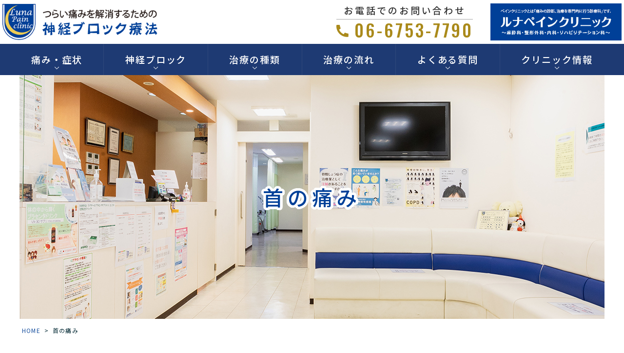

--- FILE ---
content_type: text/html; charset=UTF-8
request_url: https://luna-painclinic.com/nerveblock/neck/
body_size: 6202
content:
<!DOCTYPE html>
<html dir="ltr" lang="ja" prefix="og: https://ogp.me/ns#">
<head>
<meta name="google" content="notranslate"/>
<meta name="google-site-verification" content="u9s1CIyraCEfXC6Nrw1dgTSmfiqe9pXLdJi0gh3aAno"/>
<meta name="viewport" content="width=device-width, initial-scale=1.0"/>
<meta name="format-detection" content="telephone=no">
<meta http-equiv="Content-Type" content="text/html; charset=UTF-8"/>
<title>首の痛み - 東大阪市の神経ブロック治療専門｜ルナペインクリニック</title>
<!-- All in One SEO 4.9.2 - aioseo.com -->
<meta name="robots" content="max-image-preview:large"/>
<link rel="canonical" href="https://luna-painclinic.com/nerveblock/neck/"/>
<meta name="generator" content="All in One SEO (AIOSEO) 4.9.2"/>
<!-- Google tag (gtag.js) -->
<style id='wp-img-auto-sizes-contain-inline-css' type='text/css'>
img:is([sizes=auto i],[sizes^="auto," i]){contain-intrinsic-size:3000px 1500px}
/*# sourceURL=wp-img-auto-sizes-contain-inline-css */
</style><style id='classic-theme-styles-inline-css' type='text/css'>
/*! This file is auto-generated */
.wp-block-button__link{color:#fff;background-color:#32373c;border-radius:9999px;box-shadow:none;text-decoration:none;padding:calc(.667em + 2px) calc(1.333em + 2px);font-size:1.125em}.wp-block-file__button{background:#32373c;color:#fff;text-decoration:none}
/*# sourceURL=/wp-includes/css/classic-themes.min.css */
</style><link rel='stylesheet' id='base-css' href='https://luna-painclinic.com/nerveblock/wp-content/themes/grits_theme/css/base.css?ver=6.9' type='text/css' media='all'/><link rel='stylesheet' id='fonts-css' href='https://luna-painclinic.com/nerveblock/wp-content/themes/grits_theme/css/fonts.css?ver=6.9' type='text/css' media='all'/><link rel='stylesheet' id='slick-css' href='https://luna-painclinic.com/nerveblock/wp-content/themes/grits_theme/css/slick.css?ver=6.9' type='text/css' media='all'/><link rel='stylesheet' id='pc-css' href='https://luna-painclinic.com/nerveblock/wp-content/themes/grits_theme/css/style.css?ver=6.9' type='text/css' media='all'/><link rel='stylesheet' id='sp-css' href='https://luna-painclinic.com/nerveblock/wp-content/themes/grits_theme/css/style_sp.css?ver=6.9' type='text/css' media='all'/><link rel='stylesheet' id='animate-css' href='https://luna-painclinic.com/nerveblock/wp-content/themes/grits_theme/css/animate.css?ver=6.9' type='text/css' media='all'/><style id='global-styles-inline-css' type='text/css'>
:root{--wp--preset--aspect-ratio--square: 1;--wp--preset--aspect-ratio--4-3: 4/3;--wp--preset--aspect-ratio--3-4: 3/4;--wp--preset--aspect-ratio--3-2: 3/2;--wp--preset--aspect-ratio--2-3: 2/3;--wp--preset--aspect-ratio--16-9: 16/9;--wp--preset--aspect-ratio--9-16: 9/16;--wp--preset--color--black: #000000;--wp--preset--color--cyan-bluish-gray: #abb8c3;--wp--preset--color--white: #ffffff;--wp--preset--color--pale-pink: #f78da7;--wp--preset--color--vivid-red: #cf2e2e;--wp--preset--color--luminous-vivid-orange: #ff6900;--wp--preset--color--luminous-vivid-amber: #fcb900;--wp--preset--color--light-green-cyan: #7bdcb5;--wp--preset--color--vivid-green-cyan: #00d084;--wp--preset--color--pale-cyan-blue: #8ed1fc;--wp--preset--color--vivid-cyan-blue: #0693e3;--wp--preset--color--vivid-purple: #9b51e0;--wp--preset--gradient--vivid-cyan-blue-to-vivid-purple: linear-gradient(135deg,rgb(6,147,227) 0%,rgb(155,81,224) 100%);--wp--preset--gradient--light-green-cyan-to-vivid-green-cyan: linear-gradient(135deg,rgb(122,220,180) 0%,rgb(0,208,130) 100%);--wp--preset--gradient--luminous-vivid-amber-to-luminous-vivid-orange: linear-gradient(135deg,rgb(252,185,0) 0%,rgb(255,105,0) 100%);--wp--preset--gradient--luminous-vivid-orange-to-vivid-red: linear-gradient(135deg,rgb(255,105,0) 0%,rgb(207,46,46) 100%);--wp--preset--gradient--very-light-gray-to-cyan-bluish-gray: linear-gradient(135deg,rgb(238,238,238) 0%,rgb(169,184,195) 100%);--wp--preset--gradient--cool-to-warm-spectrum: linear-gradient(135deg,rgb(74,234,220) 0%,rgb(151,120,209) 20%,rgb(207,42,186) 40%,rgb(238,44,130) 60%,rgb(251,105,98) 80%,rgb(254,248,76) 100%);--wp--preset--gradient--blush-light-purple: linear-gradient(135deg,rgb(255,206,236) 0%,rgb(152,150,240) 100%);--wp--preset--gradient--blush-bordeaux: linear-gradient(135deg,rgb(254,205,165) 0%,rgb(254,45,45) 50%,rgb(107,0,62) 100%);--wp--preset--gradient--luminous-dusk: linear-gradient(135deg,rgb(255,203,112) 0%,rgb(199,81,192) 50%,rgb(65,88,208) 100%);--wp--preset--gradient--pale-ocean: linear-gradient(135deg,rgb(255,245,203) 0%,rgb(182,227,212) 50%,rgb(51,167,181) 100%);--wp--preset--gradient--electric-grass: linear-gradient(135deg,rgb(202,248,128) 0%,rgb(113,206,126) 100%);--wp--preset--gradient--midnight: linear-gradient(135deg,rgb(2,3,129) 0%,rgb(40,116,252) 100%);--wp--preset--font-size--small: 13px;--wp--preset--font-size--medium: 20px;--wp--preset--font-size--large: 36px;--wp--preset--font-size--x-large: 42px;--wp--preset--spacing--20: 0.44rem;--wp--preset--spacing--30: 0.67rem;--wp--preset--spacing--40: 1rem;--wp--preset--spacing--50: 1.5rem;--wp--preset--spacing--60: 2.25rem;--wp--preset--spacing--70: 3.38rem;--wp--preset--spacing--80: 5.06rem;--wp--preset--shadow--natural: 6px 6px 9px rgba(0, 0, 0, 0.2);--wp--preset--shadow--deep: 12px 12px 50px rgba(0, 0, 0, 0.4);--wp--preset--shadow--sharp: 6px 6px 0px rgba(0, 0, 0, 0.2);--wp--preset--shadow--outlined: 6px 6px 0px -3px rgb(255, 255, 255), 6px 6px rgb(0, 0, 0);--wp--preset--shadow--crisp: 6px 6px 0px rgb(0, 0, 0);}:where(.is-layout-flex){gap: 0.5em;}:where(.is-layout-grid){gap: 0.5em;}body .is-layout-flex{display: flex;}.is-layout-flex{flex-wrap: wrap;align-items: center;}.is-layout-flex > :is(*, div){margin: 0;}body .is-layout-grid{display: grid;}.is-layout-grid > :is(*, div){margin: 0;}:where(.wp-block-columns.is-layout-flex){gap: 2em;}:where(.wp-block-columns.is-layout-grid){gap: 2em;}:where(.wp-block-post-template.is-layout-flex){gap: 1.25em;}:where(.wp-block-post-template.is-layout-grid){gap: 1.25em;}.has-black-color{color: var(--wp--preset--color--black) !important;}.has-cyan-bluish-gray-color{color: var(--wp--preset--color--cyan-bluish-gray) !important;}.has-white-color{color: var(--wp--preset--color--white) !important;}.has-pale-pink-color{color: var(--wp--preset--color--pale-pink) !important;}.has-vivid-red-color{color: var(--wp--preset--color--vivid-red) !important;}.has-luminous-vivid-orange-color{color: var(--wp--preset--color--luminous-vivid-orange) !important;}.has-luminous-vivid-amber-color{color: var(--wp--preset--color--luminous-vivid-amber) !important;}.has-light-green-cyan-color{color: var(--wp--preset--color--light-green-cyan) !important;}.has-vivid-green-cyan-color{color: var(--wp--preset--color--vivid-green-cyan) !important;}.has-pale-cyan-blue-color{color: var(--wp--preset--color--pale-cyan-blue) !important;}.has-vivid-cyan-blue-color{color: var(--wp--preset--color--vivid-cyan-blue) !important;}.has-vivid-purple-color{color: var(--wp--preset--color--vivid-purple) !important;}.has-black-background-color{background-color: var(--wp--preset--color--black) !important;}.has-cyan-bluish-gray-background-color{background-color: var(--wp--preset--color--cyan-bluish-gray) !important;}.has-white-background-color{background-color: var(--wp--preset--color--white) !important;}.has-pale-pink-background-color{background-color: var(--wp--preset--color--pale-pink) !important;}.has-vivid-red-background-color{background-color: var(--wp--preset--color--vivid-red) !important;}.has-luminous-vivid-orange-background-color{background-color: var(--wp--preset--color--luminous-vivid-orange) !important;}.has-luminous-vivid-amber-background-color{background-color: var(--wp--preset--color--luminous-vivid-amber) !important;}.has-light-green-cyan-background-color{background-color: var(--wp--preset--color--light-green-cyan) !important;}.has-vivid-green-cyan-background-color{background-color: var(--wp--preset--color--vivid-green-cyan) !important;}.has-pale-cyan-blue-background-color{background-color: var(--wp--preset--color--pale-cyan-blue) !important;}.has-vivid-cyan-blue-background-color{background-color: var(--wp--preset--color--vivid-cyan-blue) !important;}.has-vivid-purple-background-color{background-color: var(--wp--preset--color--vivid-purple) !important;}.has-black-border-color{border-color: var(--wp--preset--color--black) !important;}.has-cyan-bluish-gray-border-color{border-color: var(--wp--preset--color--cyan-bluish-gray) !important;}.has-white-border-color{border-color: var(--wp--preset--color--white) !important;}.has-pale-pink-border-color{border-color: var(--wp--preset--color--pale-pink) !important;}.has-vivid-red-border-color{border-color: var(--wp--preset--color--vivid-red) !important;}.has-luminous-vivid-orange-border-color{border-color: var(--wp--preset--color--luminous-vivid-orange) !important;}.has-luminous-vivid-amber-border-color{border-color: var(--wp--preset--color--luminous-vivid-amber) !important;}.has-light-green-cyan-border-color{border-color: var(--wp--preset--color--light-green-cyan) !important;}.has-vivid-green-cyan-border-color{border-color: var(--wp--preset--color--vivid-green-cyan) !important;}.has-pale-cyan-blue-border-color{border-color: var(--wp--preset--color--pale-cyan-blue) !important;}.has-vivid-cyan-blue-border-color{border-color: var(--wp--preset--color--vivid-cyan-blue) !important;}.has-vivid-purple-border-color{border-color: var(--wp--preset--color--vivid-purple) !important;}.has-vivid-cyan-blue-to-vivid-purple-gradient-background{background: var(--wp--preset--gradient--vivid-cyan-blue-to-vivid-purple) !important;}.has-light-green-cyan-to-vivid-green-cyan-gradient-background{background: var(--wp--preset--gradient--light-green-cyan-to-vivid-green-cyan) !important;}.has-luminous-vivid-amber-to-luminous-vivid-orange-gradient-background{background: var(--wp--preset--gradient--luminous-vivid-amber-to-luminous-vivid-orange) !important;}.has-luminous-vivid-orange-to-vivid-red-gradient-background{background: var(--wp--preset--gradient--luminous-vivid-orange-to-vivid-red) !important;}.has-very-light-gray-to-cyan-bluish-gray-gradient-background{background: var(--wp--preset--gradient--very-light-gray-to-cyan-bluish-gray) !important;}.has-cool-to-warm-spectrum-gradient-background{background: var(--wp--preset--gradient--cool-to-warm-spectrum) !important;}.has-blush-light-purple-gradient-background{background: var(--wp--preset--gradient--blush-light-purple) !important;}.has-blush-bordeaux-gradient-background{background: var(--wp--preset--gradient--blush-bordeaux) !important;}.has-luminous-dusk-gradient-background{background: var(--wp--preset--gradient--luminous-dusk) !important;}.has-pale-ocean-gradient-background{background: var(--wp--preset--gradient--pale-ocean) !important;}.has-electric-grass-gradient-background{background: var(--wp--preset--gradient--electric-grass) !important;}.has-midnight-gradient-background{background: var(--wp--preset--gradient--midnight) !important;}.has-small-font-size{font-size: var(--wp--preset--font-size--small) !important;}.has-medium-font-size{font-size: var(--wp--preset--font-size--medium) !important;}.has-large-font-size{font-size: var(--wp--preset--font-size--large) !important;}.has-x-large-font-size{font-size: var(--wp--preset--font-size--x-large) !important;}
/*# sourceURL=global-styles-inline-css */
</style><script async src="https://www.googletagmanager.com/gtag/js?id=G-55LCYWB4XZ"></script>
<script>
  window.dataLayer = window.dataLayer || [];
  function gtag(){dataLayer.push(arguments);}
  gtag('js', new Date());

  gtag('config', 'G-55LCYWB4XZ');
</script>
<!-- All in One SEO -->
<link rel="alternate" type="application/rss+xml" title="東大阪市の神経ブロック治療専門｜ルナペインクリニック &raquo; フィード" href="https://luna-painclinic.com/nerveblock/feed/"/>
<link rel="alternate" type="application/rss+xml" title="東大阪市の神経ブロック治療専門｜ルナペインクリニック &raquo; コメントフィード" href="https://luna-painclinic.com/nerveblock/comments/feed/"/>
<link rel="alternate" type="application/rss+xml" title="東大阪市の神経ブロック治療専門｜ルナペインクリニック &raquo; 首の痛み カテゴリーのフィード" href="https://luna-painclinic.com/nerveblock/neck/feed/"/>
<script type="text/javascript" src="https://luna-painclinic.com/nerveblock/wp-content/themes/grits_theme/js/jquery-2.0.3.min.js?ver=6.9" id="jquery-js"></script>
<script defer type="text/javascript" src="https://luna-painclinic.com/nerveblock/wp-content/themes/grits_theme/js/slick.min.js?ver=6.9" id="slick-script-defer-js"></script>
<script defer type="text/javascript" src="https://luna-painclinic.com/nerveblock/wp-content/themes/grits_theme/js/grits.scroll.js?ver=6.9" id="scroll-script-defer-js"></script>
<script defer type="text/javascript" src="https://luna-painclinic.com/nerveblock/wp-content/themes/grits_theme/js/grits.common.js?ver=6.9" id="common-script-defer-js"></script>
<script type="text/javascript" src="https://luna-painclinic.com/nerveblock/wp-content/themes/grits_theme/js/wow.js?ver=6.9" id="wow-js"></script>
<link rel="https://api.w.org/" href="https://luna-painclinic.com/nerveblock/wp-json/"/><link rel="alternate" title="JSON" type="application/json" href="https://luna-painclinic.com/nerveblock/wp-json/wp/v2/categories/121"/><link rel="icon" href="https://luna-painclinic.com/nerveblock/wp-content/uploads/2023/09/cropped-favicon-32x32.png" sizes="32x32"/>
<link rel="icon" href="https://luna-painclinic.com/nerveblock/wp-content/uploads/2023/09/cropped-favicon-192x192.png" sizes="192x192"/>
<link rel="apple-touch-icon" href="https://luna-painclinic.com/nerveblock/wp-content/uploads/2023/09/cropped-favicon-180x180.png"/>
<meta name="msapplication-TileImage" content="https://luna-painclinic.com/nerveblock/wp-content/uploads/2023/09/cropped-favicon-270x270.png"/>
</head>
<body class="under page-nerveblock">
<div class="wrapper">
<header>
<div class="header_top">
<h1 class="logo">
<a href="https://luna-painclinic.com/nerveblock"><img src="https://luna-painclinic.com/nerveblock/wp-content/themes/grits_theme/images/shared_header_logo.png" alt="つらい痛みを解消するための　神経ブロック治療"/></a>
</h1>
<div class="header_right pc_only">
<div class="gr_tel">
<p>お電話でのお問い合わせ</p>
<a href="tel:0667537790" class="tel_click"><span>06-6753-7790</span></a>
</div>
<div class="banner">
<a href="#">
<img src="https://luna-painclinic.com/nerveblock/wp-content/themes/grits_theme/images/header_banner.jpg" alt="ペインクリニックとは 「痛みの診断、治療を専門的に行う診療科」です。ルナペインクリニック~麻酔科・整形外科・内科・リハビリテーション科~"/>
</a>
</div>
</div>
</div>
<div class="sp_navi">
<ul class="hamburger-btn sp_only">
<li class="button-toggle">
<div id="nav-icon">
<span></span>
<span></span>
<span></span>
<span></span>
</div>
<p id="menu_btn"><span>MENU</span></p>
</li>
</ul>
<div class="menu_toggle">
<div class="inside">
<div class="ft_link">
<div class="link_list fblock">
<div class="menu01">
<ul id="menu-header" class="menu"><li class="menu-item menu-item-type-custom menu-item-object-custom"><a href="//luna-painclinic.com/nerveblock/#idx01" class="main-menu-link">痛み・症状</a></li>
<li class="menu-item menu-item-type-custom menu-item-object-custom"><a href="//luna-painclinic.com/nerveblock/#idx02" class="main-menu-link">神経ブロック</a></li>
<li class="menu-item menu-item-type-custom menu-item-object-custom"><a href="//luna-painclinic.com/nerveblock/#idx03" class="main-menu-link">治療の種類</a></li>
<li class="menu-item menu-item-type-custom menu-item-object-custom"><a href="//luna-painclinic.com/nerveblock/#idx04" class="main-menu-link">治療の流れ</a></li>
<li class="menu-item menu-item-type-custom menu-item-object-custom"><a href="//luna-painclinic.com/nerveblock/#idx05" class="main-menu-link">よくある質問</a></li>
<li class="menu-item menu-item-type-custom menu-item-object-custom"><a href="//luna-painclinic.com/nerveblock/#idx06" class="main-menu-link">クリニック情報</a></li>
</ul> </div>
</div>
</div>
</div>
</div>
</div>
</header>
<div class="right_head pc_only">
<div class="pc_navi">
<ul id="menu-header-1" class="menu"><li class="menu-item menu-item-type-custom menu-item-object-custom"><a href="//luna-painclinic.com/nerveblock/#idx01" class="main-menu-link">痛み・症状</a></li>
<li class="menu-item menu-item-type-custom menu-item-object-custom"><a href="//luna-painclinic.com/nerveblock/#idx02" class="main-menu-link">神経ブロック</a></li>
<li class="menu-item menu-item-type-custom menu-item-object-custom"><a href="//luna-painclinic.com/nerveblock/#idx03" class="main-menu-link">治療の種類</a></li>
<li class="menu-item menu-item-type-custom menu-item-object-custom"><a href="//luna-painclinic.com/nerveblock/#idx04" class="main-menu-link">治療の流れ</a></li>
<li class="menu-item menu-item-type-custom menu-item-object-custom"><a href="//luna-painclinic.com/nerveblock/#idx05" class="main-menu-link">よくある質問</a></li>
<li class="menu-item menu-item-type-custom menu-item-object-custom"><a href="//luna-painclinic.com/nerveblock/#idx06" class="main-menu-link">クリニック情報</a></li>
</ul> </div>
</div>
<div class="key">
<div class="inner">
<div class="key_text">
<h2>首の痛み</h2>
</div>
</div>
</div>
<div id="mainContent">
<div class="topic_path">
<div class="inner">
<ul>
<li class="home"><a href="https://luna-painclinic.com/nerveblock">HOME</a><span>&gt;</span></li>
<li>首の痛み</li>
</ul>
</div>
</div>
<div class="inner">
<div class="main_blog_container pt50">
<div class="main_blog_content">
<!-- <h3 class="mb0">首の痛み</h3> -->
<div class="blog_list_style01">
<div class="item">
<a href="https://luna-painclinic.com/nerveblock/nerveblock/917/"><figure><img src="https://luna-painclinic.com/nerveblock/wp-content/themes/grits_theme/images/shared_blog_logo.png" alt="【コラム】頚椎症性神経根症による腕のしびれや痛みの解消"></figure></a>
<div class="info">
<p class="date">2024.10.01	<span class="tag">
<a href="https://luna-painclinic.com/nerveblock/nerveblock/" class="nerveblock">神経ブロック</a><a href="https://luna-painclinic.com/nerveblock/elbow/" class="elbow">肘の痛み</a><a href="https://luna-painclinic.com/nerveblock/arm/" class="arm">腕の痛み</a><a href="https://luna-painclinic.com/nerveblock/neck/" class="neck">首の痛み</a>
</span>
</p>
<p class="ttl"><a href="https://luna-painclinic.com/nerveblock/nerveblock/917/">【コラム】頚椎症性神経根症による腕のしびれや痛みの解消</a></p>
<p class="des">東大阪のルナペインクリニックでは、患者様の痛みに向き合い“痛みのない快適な毎日を”お過ごしいただく...</p>
<div class="button"><a href="https://luna-painclinic.com/nerveblock/nerveblock/917/">続きを読む <span>»</span></a></div>
</div>
</div>
</div>
<div class="blog_list_style01">
<div class="item">
<a href="https://luna-painclinic.com/nerveblock/nerveblock/914/"><figure><img src="https://luna-painclinic.com/nerveblock/wp-content/themes/grits_theme/images/shared_blog_logo.png" alt="【コラム】ストレートネックでお悩みの方"></figure></a>
<div class="info">
<p class="date">2024.09.01	<span class="tag">
<a href="https://luna-painclinic.com/nerveblock/nerveblock/" class="nerveblock">神経ブロック</a><a href="https://luna-painclinic.com/nerveblock/neck/" class="neck">首の痛み</a>
</span>
</p>
<p class="ttl"><a href="https://luna-painclinic.com/nerveblock/nerveblock/914/">【コラム】ストレートネックでお悩みの方</a></p>
<p class="des">東大阪のルナペインクリニックでは、患者様の痛みに向き合い“痛みのない快適な毎日を”お過ごしいただく...</p>
<div class="button"><a href="https://luna-painclinic.com/nerveblock/nerveblock/914/">続きを読む <span>»</span></a></div>
</div>
</div>
</div>
<div class="blog_list_style01">
<div class="item">
<a href="https://luna-painclinic.com/nerveblock/nerveblock/912/"><figure><img src="https://luna-painclinic.com/nerveblock/wp-content/themes/grits_theme/images/shared_blog_logo.png" alt="【コラム】頚椎椎間板ヘルニアの治療"></figure></a>
<div class="info">
<p class="date">2024.08.01	<span class="tag">
<a href="https://luna-painclinic.com/nerveblock/nerveblock/" class="nerveblock">神経ブロック</a><a href="https://luna-painclinic.com/nerveblock/neck/" class="neck">首の痛み</a>
</span>
</p>
<p class="ttl"><a href="https://luna-painclinic.com/nerveblock/nerveblock/912/">【コラム】頚椎椎間板ヘルニアの治療</a></p>
<p class="des">東大阪のルナペインクリニックでは、患者様の痛みに向き合い“痛みのない快適な毎日を”お過ごしいただく...</p>
<div class="button"><a href="https://luna-painclinic.com/nerveblock/nerveblock/912/">続きを読む <span>»</span></a></div>
</div>
</div>
</div>
<div class="blog_list_style01">
<div class="item">
<a href="https://luna-painclinic.com/nerveblock/nerveblock/890/"><figure><img src="https://luna-painclinic.com/nerveblock/wp-content/themes/grits_theme/images/shared_blog_logo.png" alt="【コラム】トリガーポイント注射の特徴と神経ブロックとの違い"></figure></a>
<div class="info">
<p class="date">2024.03.01	<span class="tag">
<a href="https://luna-painclinic.com/nerveblock/nerveblock/" class="nerveblock">神経ブロック</a><a href="https://luna-painclinic.com/nerveblock/shoulder/" class="shoulder">肩の痛み</a><a href="https://luna-painclinic.com/nerveblock/arm/" class="arm">腕の痛み</a><a href="https://luna-painclinic.com/nerveblock/waist/" class="waist">腰の痛み</a><a href="https://luna-painclinic.com/nerveblock/foot/" class="foot">足の痛み</a><a href="https://luna-painclinic.com/nerveblock/neck/" class="neck">首の痛み</a>
</span>
</p>
<p class="ttl"><a href="https://luna-painclinic.com/nerveblock/nerveblock/890/">【コラム】トリガーポイント注射の特徴と神経ブロックとの違い</a></p>
<p class="des">東大阪のルナペインクリニックでは、患者様の痛みに向き合い“痛みのない快適な毎日を”お過ごしいただく...</p>
<div class="button"><a href="https://luna-painclinic.com/nerveblock/nerveblock/890/">続きを読む <span>»</span></a></div>
</div>
</div>
</div>
<div id="pagination"></div>
</div>
<div class="sidebar">
<h2 class="widgettitle">カテゴリ</h2>
<ul>
<li class="cat-item cat-item-124"><a href="https://luna-painclinic.com/nerveblock/neuralgia/">その他神経痛</a> (1)
</li>
<li class="cat-item cat-item-125"><a href="https://luna-painclinic.com/nerveblock/herpeszoster/">帯状疱疹</a> (3)
</li>
<li class="cat-item cat-item-1"><a href="https://luna-painclinic.com/nerveblock/nerveblock/">神経ブロック</a> (12)
</li>
<li class="cat-item cat-item-117"><a href="https://luna-painclinic.com/nerveblock/elbow/">肘の痛み</a> (3)
</li>
<li class="cat-item cat-item-119"><a href="https://luna-painclinic.com/nerveblock/shoulder/">肩の痛み</a> (2)
</li>
<li class="cat-item cat-item-120"><a href="https://luna-painclinic.com/nerveblock/arm/">腕の痛み</a> (2)
</li>
<li class="cat-item cat-item-118"><a href="https://luna-painclinic.com/nerveblock/waist/">腰の痛み</a> (5)
</li>
<li class="cat-item cat-item-116"><a href="https://luna-painclinic.com/nerveblock/knees/">膝の痛み</a> (1)
</li>
<li class="cat-item cat-item-114"><a href="https://luna-painclinic.com/nerveblock/foot/">足の痛み</a> (1)
</li>
<li class="cat-item cat-item-122"><a href="https://luna-painclinic.com/nerveblock/head/">頭の痛み</a> (1)
</li>
<li class="cat-item cat-item-121 current-cat"><a aria-current="page" href="https://luna-painclinic.com/nerveblock/neck/">首の痛み</a> (4)
</li>
</ul>
<h2 class="widgettitle">最近のエントリー</h2>
<ul>
<li>
<a href="https://luna-painclinic.com/nerveblock/waist/941/">【コラム】坐骨神経痛の辛い痛みとしびれの解消に</a>
</li>
<li>
<a href="https://luna-painclinic.com/nerveblock/knees/939/">【コラム】変形性膝関節症で強い痛みがある方</a>
</li>
<li>
<a href="https://luna-painclinic.com/nerveblock/elbow/936/">【コラム】変形性肘関節症で日常に支障のある方</a>
</li>
<li>
<a href="https://luna-painclinic.com/nerveblock/elbow/929/">【コラム】テニス肘でお悩みの方へ</a>
</li>
<li>
<a href="https://luna-painclinic.com/nerveblock/waist/925/">【コラム】ぎっくり腰になったときは</a>
</li>
</ul>
</div>
</div></div>
</div>
<!--End Main Content-->
<div class="idx_gallery">
<ul>
<li>
<div class="img img01"></div>
</li>
<li>
<div class="img img02"></div>
</li>
<li>
<div class="img img03"></div>
</li>
<li>
<div class="img img04"></div>
</li>
<li>
<div class="img img05"></div>
</li>
<li>
<div class="img img06"></div>
</li>
</ul>
</div>
<footer>
<div class="copyright">
<div class="inner_big flex">
<p class="grits">
<a href="https://medical-grits.jp/" target="_blank">
<img loading="lazy" src="https://luna-painclinic.com/nerveblock/wp-content/themes/grits_theme/images/medical_grits.png" alt="medical grits"/>
</a>
</p>
<div class="textwidget"><p>Copyright © luna pain clinic.<span>All Rights Reserved.</span></p>
</div>
</div>
</div>
</footer>
<div class="fixed_banner sp_only">
<div class="tel">
<a href="tel:0667537790" class="tel_click"></a>
<p>06-6753-7790</p>
</div>
</div>
<div class="totop">
<div class="icon animateds"></div>
</div>
</div>
<!-- End Wrapper -->
<script type="text/javascript">
		$(window).on('load', function() {
			$('.idx_gallery ul').slick({
				infinite: true,
				autoplay: true,
				autoplaySpeed: 0,
				speed: 6000,
				cssEase: 'linear',
				variableWidth: true,
				draggable: false,
				pauseOnHover: false,
				pauseOnFocus: false,
				responsive: [{
					breakpoint: 768,
					settings: {
						slidesToShow: 2,
						speed: 6000,
					}
				}, ]
			});
		});
	</script>
<script type="speculationrules">
{"prefetch":[{"source":"document","where":{"and":[{"href_matches":"/nerveblock/*"},{"not":{"href_matches":["/nerveblock/wp-*.php","/nerveblock/wp-admin/*","/nerveblock/wp-content/uploads/*","/nerveblock/wp-content/*","/nerveblock/wp-content/plugins/*","/nerveblock/wp-content/themes/grits_theme/*","/nerveblock/*\\?(.+)"]}},{"not":{"selector_matches":"a[rel~=\"nofollow\"]"}},{"not":{"selector_matches":".no-prefetch, .no-prefetch a"}}]},"eagerness":"conservative"}]}
</script>
<script type="module" src="https://luna-painclinic.com/nerveblock/wp-content/plugins/all-in-one-seo-pack/dist/Lite/assets/table-of-contents.95d0dfce.js?ver=4.9.2" id="aioseo/js/src/vue/standalone/blocks/table-of-contents/frontend.js-js"></script>
<script type="text/javascript" src="https://luna-painclinic.com/nerveblock/wp-includes/js/dist/hooks.min.js?ver=dd5603f07f9220ed27f1" id="wp-hooks-js"></script>
<script type="text/javascript" src="https://luna-painclinic.com/nerveblock/wp-includes/js/dist/i18n.min.js?ver=c26c3dc7bed366793375" id="wp-i18n-js"></script>
<script type="text/javascript" id="wp-i18n-js-after">
/* <![CDATA[ */
wp.i18n.setLocaleData( { 'text direction\u0004ltr': [ 'ltr' ] } );
//# sourceURL=wp-i18n-js-after
/* ]]> */
</script>
<script type="text/javascript" src="https://luna-painclinic.com/nerveblock/wp-content/plugins/contact-form-7/includes/swv/js/index.js?ver=6.1.4" id="swv-js"></script>
<script type="text/javascript" id="contact-form-7-js-translations">
/* <![CDATA[ */
( function( domain, translations ) {
	var localeData = translations.locale_data[ domain ] || translations.locale_data.messages;
	localeData[""].domain = domain;
	wp.i18n.setLocaleData( localeData, domain );
} )( "contact-form-7", {"translation-revision-date":"2025-11-30 08:12:23+0000","generator":"GlotPress\/4.0.3","domain":"messages","locale_data":{"messages":{"":{"domain":"messages","plural-forms":"nplurals=1; plural=0;","lang":"ja_JP"},"This contact form is placed in the wrong place.":["\u3053\u306e\u30b3\u30f3\u30bf\u30af\u30c8\u30d5\u30a9\u30fc\u30e0\u306f\u9593\u9055\u3063\u305f\u4f4d\u7f6e\u306b\u7f6e\u304b\u308c\u3066\u3044\u307e\u3059\u3002"],"Error:":["\u30a8\u30e9\u30fc:"]}},"comment":{"reference":"includes\/js\/index.js"}} );
//# sourceURL=contact-form-7-js-translations
/* ]]> */
</script>
<script type="text/javascript" id="contact-form-7-js-before">
/* <![CDATA[ */
var wpcf7 = {
    "api": {
        "root": "https:\/\/luna-painclinic.com\/nerveblock\/wp-json\/",
        "namespace": "contact-form-7\/v1"
    }
};
//# sourceURL=contact-form-7-js-before
/* ]]> */
</script>
<script type="text/javascript" src="https://luna-painclinic.com/nerveblock/wp-content/plugins/contact-form-7/includes/js/index.js?ver=6.1.4" id="contact-form-7-js"></script>
<script type="text/javascript" id="cf7msm-js-extra">
/* <![CDATA[ */
var cf7msm_posted_data = [];
//# sourceURL=cf7msm-js-extra
/* ]]> */
</script>
<script type="text/javascript" src="https://luna-painclinic.com/nerveblock/wp-content/plugins/contact-form-7-multi-step-module/resources/cf7msm.min.js?ver=4.5" id="cf7msm-js"></script>
<input type="hidden" id="ajaxZip2_data_url" value="https://luna-painclinic.com/nerveblock/wp-content/themes/grits_theme">
</body>
</html>

--- FILE ---
content_type: text/css
request_url: https://luna-painclinic.com/nerveblock/wp-content/themes/grits_theme/css/style.css?ver=6.9
body_size: 23677
content:
@charset "UTF-8";
@import url("https://fonts.googleapis.com/css2?family=Comfortaa:wght@300;400;600;700&family=Noto+Sans+JP:wght@200;300;400;500;600;700&family=Open+Sans:wght@300;400;500;600&family=Oswald:wght@300;400;500;600;700&display=swap");
:root {
  --f-notosans: "Noto Sans JP", sans-serif;
  --f-jp: "Noto Serif JP", serif;
  --f-en: "Comfortaa", cursive;
  --f-os: "Oswald", sans-serif;
  --f-open: "Open Sans", sans-serif;
}

:root {
  --main-color: #154e9e;
  --clr1: #333;
  --ttl_size: 28px;
  --wrapper: 90px;
}

/*==========================================================================*/
/*//////////////////////////////////////////////////////////////////////////*/
/*//////                                                              //////*/
/*//////  Copyright (C) 2009 株式会社フリーセル All Rights Reserved.  //////*/
/*//////                                                              //////*/
/*//////////////////////////////////////////////////////////////////////////*/
/*                                                                          */
/*    base.css  --> スタイルの初期設定を行うため、変更しないで下さい。      */
/*    fonts.css --> フォントの初期設定を行うため、変更しないで下さい。      */
/*                                                                          */
/*==========================================================================*/
/*==========================================================================*/
/*                           Common-Setting                                 */
/*==========================================================================*/
body {
  background-color: #ffffff;
  -webkit-text-size-adjust: none;
  letter-spacing: 0.1em;
  color: var(--clr1);
  font-family: var(--f-notosans);
}
body::-webkit-scrollbar {
  display: block;
  width: 10px;
  height: 10px;
}
body::-webkit-scrollbar-track {
  border-radius: 10px;
  background: #fff;
  box-shadow: inset 0 0 6px rgba(0, 0, 0, 0.5);
}
body::-webkit-scrollbar-thumb {
  border-radius: 10px;
  background: linear-gradient(to bottom, var(--clr1) 0%, var(--main-color) 50%, var(--clr1) 100%);
  box-shadow: inset 0 0 6px #fff;
}
body::-webkit-scrollbar-thumb:window-inactive {
  background: linear-gradient(to bottom, var(--clr1) 0%, var(--main-color) 50%, var(--clr1) 100%);
}

h1,
h2,
h3,
h4,
h5,
h6,
input,
button,
textarea,
select,
p,
blockquote,
th,
td,
pre,
address,
li,
dt,
dd {
  font-size: 100%;
  -webkit-text-size-adjust: none;
}

header,
section,
footer,
aside,
nav,
main,
article,
figure {
  display: block;
  padding: 0;
  margin: 0;
}

img {
  vertical-align: bottom;
  max-width: 100%;
  height: auto;
}

a:not(.tel_click) {
  color: inherit;
  font-family: inherit;
  font-weight: inherit;
  color: #64b5f7;
}
a:not(.tel_click):hover, a:not(.tel_click):active {
  color: #64b5f7;
}
a:not([target*=_blank]) {
  transition: opacity 0.3s ease;
}
a:not([target*=_blank]):hover {
  opacity: 0.7;
}

a.logo:hover,
.logo a:hover,
a.ft_logo:hover,
.ft_logo a:hover,
a.tel_click:hover {
  opacity: 1 !important;
}

@media only screen and (min-width: 769px) {
  a.tel_click {
    pointer-events: none;
  }
}
table {
  width: 100%;
}

iframe {
  width: 100%;
  height: 100%;
}

.link > a {
  position: absolute;
  left: 0;
  top: 0;
  width: 100%;
  height: 100%;
  display: block;
  z-index: 1;
}

.flex {
  display: flex;
  flex-wrap: wrap;
  justify-content: space-between;
}

p {
  line-height: 2.25;
  letter-spacing: inherit;
  word-wrap: break-word;
  word-break: break-word;
  margin-bottom: 15px;
}
p:empty {
  display: none !important;
}
p:last-child {
  margin-bottom: 0;
}

.red {
  color: #ca0a0a !important;
}

.bold {
  font-weight: bold !important;
}

.fl {
  float: left;
}

.fr {
  float: right;
}

*,
::after,
::before {
  box-sizing: border-box;
}

/*==========================================================================*/
/*                            Container                                     */
/*==========================================================================*/
html {
  overflow-x: auto !important;
}

.wrapper {
  overflow: hidden;
}

.inner_big,
.inner,
.inner_sm {
  margin: 0 auto;
  padding-left: 10px;
  padding-right: 10px;
}

.inner_big {
  max-width: 1300px;
}

.inner {
  max-width: 1190px;
}

.inner_sm {
  max-width: 1000px;
}

.fullWidthBreak {
  width: 100vw;
  position: relative;
  left: 50%;
  right: 50%;
  margin-left: -50vw;
  margin-right: -50vw;
}

/*==========================================================================*/
/*==========================================================================*/
/*
*
*
*
*
*
*
*
*
*
*
*
*
*
*/
/*==========================================================================*/
/*                           WordPress Core                                 */
/*==========================================================================*/
.alignnone {
  margin: 5px 20px 20px 0;
}

.aligncenter,
div.aligncenter {
  display: block;
  margin: 5px auto 35px;
}

.alignright {
  float: right;
  margin: 5px 0 20px 20px;
}

.alignleft {
  float: left;
  margin: 5px 20px 20px 0;
}

a img.alignright {
  float: right;
  margin: 5px 0 20px 20px;
}
a img.alignnone {
  margin: 5px 20px 20px 0;
}
a img.alignleft {
  float: left;
  margin: 5px 20px 20px 0;
}
a img.aligncenter {
  display: block;
  margin-left: auto;
  margin-right: auto;
}

.wp-caption {
  background: #fff;
  border: 1px solid #f0f0f0;
  max-width: 96%;
  /* Image does not overflow the content area */
  padding: 5px 3px 10px;
  text-align: center;
}
.wp-caption.alignnone {
  margin: 5px 20px 20px 0;
}
.wp-caption.alignleft {
  margin: 5px 20px 20px 0;
}
.wp-caption.alignright {
  margin: 5px 0 20px 20px;
}
.wp-caption img {
  border: 0 none;
  height: auto;
  margin: 0;
  max-width: 98.5%;
  padding: 0;
  width: auto;
}
.wp-caption p.wp-caption-text {
  font-size: 11px;
  line-height: 17px;
  margin: 0;
  padding: 0 4px 5px;
}

/* Text meant only for screen readers. */
.screen-reader-text {
  border: 0;
  clip: rect(1px, 1px, 1px, 1px);
  clip-path: inset(50%);
  height: 1px;
  margin: -1px;
  overflow: hidden;
  padding: 0;
  position: absolute !important;
  width: 1px;
  word-wrap: normal !important;
  /* Many screen reader and browser combinations announce broken words as they would appear visually. */
}
.screen-reader-text:focus {
  background-color: #eee;
  clip: auto !important;
  clip-path: none;
  color: #444;
  display: block;
  font-size: 1em;
  height: auto;
  left: 5px;
  line-height: normal;
  padding: 15px 23px 14px;
  text-decoration: none;
  top: 5px;
  width: auto;
  z-index: 100000;
  /* Above WP toolbar. */
}

/*==========================================================================*/
/*==========================================================================*/
/*==========================================================================*/
/*                              General                                     */
/*==========================================================================*/
@media only screen and (max-width: 768px) {
  .pc_only {
    display: none !important;
  }
}
@media only screen and (min-width: 769px) {
  .sp_only {
    display: none !important;
  }
}
.accBtn::before, .accBtn::after {
  transition: all 0.3s ease-in-out;
}
.accBtn.triangle, .accBtn.triangle_btt {
  position: relative;
}
.accBtn.triangle::after {
  content: "";
  position: absolute;
  right: 10px;
  top: 50%;
  width: 0;
  height: 0;
  border-radius: 20px;
  border-color: inherit;
  border-left: 12px solid transparent;
  border-right: 12px solid transparent;
  border-top: 10px solid;
  transform: translateY(-50%);
  transition: all 0.3s ease-in-out;
}
.accBtn.triangle.rotate::after {
  transform: translateY(-50%) rotateX(180deg);
}
.accBtn.triangle_btt::after {
  content: "";
  position: relative;
  top: 0px;
  width: 0;
  height: 0;
  border-radius: 20px;
  border-color: inherit;
  border-left: 12px solid transparent;
  border-right: 12px solid transparent;
  border-top: 10px solid;
  display: block;
  margin: 10px auto 0;
  transition: all 0.3s ease-in-out;
}
.accBtn.rotate::after {
  transform: rotateX(180deg);
}

.TabContainer .TabContent {
  background-color: #edf0f5;
  position: relative;
  z-index: 2;
  overflow: hidden;
}
.TabContainer .TabContent > ul {
  transition: all 0.3s ease-in-out;
}
.TabContainer .TabContent > ul > li {
  opacity: 0;
  z-index: -10;
  visibility: hidden;
  position: absolute;
  top: 0;
  left: 0;
  right: 0;
  transition: all 0.5s ease-in-out;
}
.TabContainer .TabContent > ul > li.active {
  opacity: 1;
  z-index: 1;
  visibility: visible;
}
.TabContainer .TabContent > ul > li div {
  padding-top: 20px;
}
.TabContainer .TabContent p {
  padding: 9px 10% 0;
  margin: 0;
}
.TabContainer .TabContent p.des {
  color: #838E95;
  font-size: 12px;
}
.TabContainer .TabPager {
  display: table;
  min-width: 290px;
}
.TabContainer .TabPager li {
  background-color: #fff;
  display: block;
  float: left;
  position: relative;
  margin: 0;
  padding: 9px 20px;
  box-shadow: 2px 1px 10px rgba(0, 0, 0, 0.4);
  transform: translateY(10px);
  transition: all 0.3s ease;
  cursor: pointer;
  color: #797b7d;
}
.TabContainer .TabPager li p {
  margin: 0;
}
.TabContainer .TabPager li.active {
  background-color: #edf0f5;
  z-index: 1;
  transform: translateY(0px);
}

.rel {
  position: relative;
}

.ovh {
  overflow: hidden !important;
}

.ovs {
  overflow: auto;
  -webkit-overflow-scrolling: touch;
  /* Lets it scroll lazy */
}

.lt0 {
  letter-spacing: 0 !important;
}

figure {
  margin: 0;
  text-align: center;
  line-height: 1;
}

.fblock {
  display: -webkit-flex;
  display: -moz-flex;
  display: -ms-flex;
  display: -o-flex;
  display: flex;
  flex-wrap: wrap;
  justify-content: space-between;
}
.key {
  position: relative;
}

.gMap {
  width: 100%;
  height: 100%;
}

.txt_l {
  float: left;
  width: calc(100% - 385px);
}

.txt_r {
  float: right;
  width: calc(100% - 385px);
}

.image_alone {
  display: table;
  max-width: 500px;
  margin: 0 auto;
  border: 7px solid rgba(231, 231, 231, 0.5);
  border-radius: 11px;
  overflow: hidden;
}

.totop {
  transition: all 0.3s ease;
  opacity: 0;
  visibility: hidden;
  cursor: pointer;
  position: fixed;
  z-index: 19;
  bottom: 45px;
  right: 10px;
}
.totop.active {
  opacity: 1;
  visibility: visible;
}
.totop .icon {
  background-image: url(../images/totop.png);
  background-repeat: no-repeat;
  background-size: 100% auto;
  border: 0px;
  width: 80px;
  height: 80px;
  margin: 0;
}

@media only screen and (min-width: 769px) {
  .totop:hover .icon {
    opacity: 0.9;
    animation-name: bounces;
  }
}
.bounce {
  animation-name: bounces;
}

.animateds {
  animation-duration: 0.5s;
  animation-fill-mode: both;
  animation-timing-function: linear;
  animation-iteration-count: infinite;
}

@keyframes bounces {
  0%, 100% {
    transform: translateY(0);
  }
  50% {
    transform: translateY(-5px);
  }
}
@keyframes fixed_banner {
  0% {
    left: 0;
    opacity: 1;
  }
  100% {
    left: -3px;
    opacity: 0.7;
  }
}
.fixed_banner {
  position: fixed;
  top: 200px;
  right: 0px;
  z-index: 15;
  transition: right 0.3s ease-in-out;
}
.fixed_banner:hover {
  right: 0;
}
.fixed_banner > div {
  display: -webkit-flex;
  display: -moz-flex;
  display: -ms-flex;
  display: -o-flex;
  display: flex;
  flex-wrap: wrap;
  justify-content: center;
  align-items: center;
  position: relative;
  transition: all 0.3s ease;
}
.fixed_banner > div:not(.tel):hover {
  opacity: 0.7;
}
.fixed_banner a {
  position: absolute;
  top: 0;
  left: 0;
  right: 0;
  bottom: 0;
  display: block;
  z-index: 1;
}
.fixed_banner p {
  margin-bottom: 0;
  color: #fff;
  letter-spacing: 0.12em;
  line-height: 1.2222222222;
  text-align: center;
}
.fixed_banner p::before {
  content: "";
  background-repeat: no-repeat;
  background-position: center center;
  background-size: auto 100%;
  display: block;
  width: 100%;
  margin-bottom: 8px;
}
.fixed_banner .tel {
  background-color: #AA8A1B;
}
.fixed_banner .tel p::before {
  background-image: url("../images/shared_fixed_bnr_icon01.png");
}
.fixed_banner .tel p i {
  font-style: normal;
}
.fixed_banner .tel p span {
  writing-mode: tb-rl;
}
.fixed_banner .web {
  display: none;
  background-color: #ccc;
}
.fixed_banner .web p::before {
  background-image: url("../images/shared_fixed_bnr_icon02.png");
}
.fixed_banner .mail {
  display: none;
  background-color: #dcdcdc;
}
.fixed_banner .mail p::before {
  background-image: url("../images/shared_fixed_bnr_icon03.png");
}

@media only screen and (min-width: 769px) {
  .fixed_banner {
    font-size: 10px;
  }
  .fixed_banner > div {
    width: 9em;
    height: 9em;
  }
  .fixed_banner p {
    font-size: 1.5em;
    letter-spacing: 0.05em;
  }
  .fixed_banner .tel {
    height: 12em;
  }
  .fixed_banner .web p::before {
    height: 1.9333em;
  }
  .fixed_banner .mail p::before {
    height: 1.9333em;
  }
}
@media only screen and (min-width: 769px) and (max-width: 1366px), (min-width: 769px) and (max-height: 780px) {
  .fixed_banner {
    font-size: 8.75px;
  }
}
.btn a::after {
  content: "";
  display: block;
  position: absolute;
  transition: all 0.3s;
  width: 5px;
  height: 9px;
  right: 15px;
  top: calc(50% - 4px);
  --mask: url("data:image/svg+xml,%3Csvg xmlns='http://www.w3.org/2000/svg' viewBox='0 0 10 18' %3E%3Cpath d='M9.989,9.044 L1.341,17.983 L0.010,16.616 L7.383,8.995 L0.010,1.373 L1.341,0.003 L9.989,8.945 L9.941,8.994 L9.989,9.044 Z'/%3E%3C/svg%3E");
  mask-image: var(--mask);
  -webkit-mask-image: var(--mask);
  mask-repeat: no-repeat;
  -webkit-mask-repeat: no-repeat;
  mask-size: 100% auto;
  -webkit-mask-size: 100% auto;
  mask-position: center;
  -webkit-mask-position: center;
  background-color: #fff;
}
@-moz-document url-prefix() {
  .btn a::after {
    /* Fire Fox */
    -webkit-mask-size: auto;
  }
}

.btn-group {
  font-size: 10px;
}
.btn-group .btn {
  font-size: 1em;
}
.btn-group .btn.style01 {
  width: 100%;
  min-width: 180px;
  max-width: 408px;
  overflow: hidden;
}
.btn-group .btn.style01 a {
  display: flex;
  align-items: center;
  justify-content: center;
  padding: 1em;
  position: relative;
  font-size: 2em;
  font-weight: 400;
  letter-spacing: 0.2em;
  line-height: 1.5;
  color: #fff;
  text-decoration: none;
  text-align: center;
  background-color: var(--main-color);
  transition: all 0.3s;
  border-radius: 40px;
}
.btn-group .btn.style01 a::after {
  background-color: #fff;
}
.btn-group .btn.style01 a:hover {
  opacity: 1;
}
@media only screen and (min-width: 769px) {
  .btn-group .btn.style01 a:hover {
    background-color: var(--clr1);
  }
  .btn-group .btn.style01 a:hover::after {
    right: 5px;
  }
}
.btn-group .btn.style01.md a {
  font-size: 16px;
}
.btn-group .btn.bg01 a {
  background-color: transparent;
  color: var(--main-color);
}
.btn-group .btn.bg02 a {
  background-color: #f4bf0c;
}

.slick-arrow {
  display: block;
  border: none;
  background-repeat: no-repeat;
  background-position: center;
  background-size: contain;
  background-color: transparent;
  position: absolute;
  top: 37%;
  width: 38px;
  height: 38px;
  transform: translateY(-50%);
  cursor: pointer;
  color: transparent;
}
.slick-arrow:focus {
  outline: 0;
}

.slick-prev {
  left: -55px;
}

.slick-next {
  right: -55px;
}

/* Tablet
-------------------------------------------*/
@media only screen and (min-width: 769px) and (max-width: 1280px) {
  body {
    font-size: 87.5%;
  }
  .btn.style01 a, .btn.style02 a {
    font-size: 14px;
  }
  .totop {
    right: 10px;
  }
  .totop .icon {
    width: 60px;
    height: 60px;
  }
}
/*==========================================================================*/
/*==========================================================================*/
/*
*
*
*
*
*
*
*
*
*
*
*
*
*
*
*
*
*
*
*
*
*
*
*
*
*
*
*/
/*==========================================================================*/
/*                           Header - Footer                                */
/*==========================================================================*/
h1 {
  font-size: 10px;
}

header {
  position: relative;
  top: 0;
  left: 0;
  width: 100%;
  z-index: 20;
}

header.active,
.ovh header {
  background-color: #fff;
}

.header_top {
  display: flex;
  flex-wrap: wrap;
  align-items: center;
  width: 100%;
  height: 150px;
  justify-content: space-between;
  margin: 0 auto;
  padding-left: 45px;
  padding-right: 5px;
  transition: all 0.3s ease-in-out;
  background-color: #fff;
}

.logo {
  width: 25%;
  max-width: 402px;
  display: -webkit-flex;
  display: -moz-flex;
  display: -ms-flex;
  display: -o-flex;
  display: flex;
  justify-content: center;
  align-items: center;
}
.logo a {
  display: block;
  width: 100%;
  text-align: center;
}

.header_right {
  display: flex;
  justify-content: center;
  align-items: center;
  font-size: 10px;
}
.header_right .banner {
  width: 45.6em;
  margin-left: 3.7em;
}
.header_right .banner a:hover {
  opacity: 1;
}
.header_right .gr_tel {
  font-size: 1em;
}

.right_head {
  width: 100%;
  transition: all 0.3s;
  height: var(--wrapper);
}
.right_head .pc_navi {
  height: var(--wrapper);
  background-color: #1e3a73;
}
@media only screen and (min-width: 769px) {
  .right_head.fixed .pc_navi {
    top: 0;
    left: 0;
    position: fixed;
    z-index: 3;
    width: 100%;
  }
}

.pc_navi {
  width: 100%;
  height: 100%;
}
.pc_navi > ul {
  display: flex;
  flex-wrap: wrap;
  justify-content: center;
  text-align: center;
  width: 100%;
  height: 100%;
}
.pc_navi > ul > li {
  position: relative;
  border-left: 1px solid #2f487b;
}
.pc_navi > ul > li:first-child {
  border-left: 0;
}
.pc_navi > ul > li > p::after {
  content: "";
  background: url(../images/shared_pc_navi_arrow.png) center no-repeat;
  background-size: contain;
  width: 11px;
  height: 6px;
  position: absolute;
  bottom: 0px;
  left: calc(50% - 6px);
  transition: all 0.5s ease;
  /*border-color: #fff transparent transparent transparent;
  border-style: solid;
  border-width: 6px 6px 0px 6px;
  width: 0;
  height: 0;*/
}
.pc_navi > ul > li > a,
.pc_navi > ul > li > p {
  position: relative;
  display: flex;
  flex-wrap: wrap;
  justify-content: center;
  align-items: center;
  margin: 0;
  height: 100%;
  text-decoration: none;
  text-align: center;
  font-weight: 500;
  font-size: 18px;
  line-height: 1.5;
  letter-spacing: 0.1em;
  padding: 0 54.5px;
  transition: all 0.3s;
  color: #fff;
}
.pc_navi > ul > li > a::after,
.pc_navi > ul > li > p::after {
  position: absolute;
  content: "";
  bottom: 1.0555556em;
  left: 50%;
  transform: translateX(-50%);
  width: 0.5555555556em;
  height: 0.2777777778em;
  --mask: url("data:image/svg+xml,%3Csvg xmlns='http://www.w3.org/2000/svg' viewBox='0 0 20 10' %3E%3Cpath d='M9.958,9.595 C9.400,9.595 9.062,9.551 8.942,9.461 L0.153,0.575 C0.113,0.521 0.213,0.478 0.452,0.442 C0.692,0.405 0.990,0.389 1.349,0.389 C1.708,0.389 2.066,0.405 2.425,0.442 C2.784,0.478 2.983,0.521 3.023,0.575 L11.094,8.984 L8.823,8.984 L16.894,0.575 C16.973,0.521 17.182,0.478 17.521,0.442 C17.859,0.405 18.209,0.389 18.568,0.389 C18.966,0.389 19.295,0.405 19.554,0.442 C19.813,0.478 19.902,0.521 19.823,0.575 L10.975,9.461 C10.895,9.551 10.556,9.595 9.958,9.595 Z'/%3E%3C/svg%3E");
  mask-image: var(--mask);
  -webkit-mask-image: var(--mask);
  mask-repeat: no-repeat;
  -webkit-mask-repeat: no-repeat;
  mask-size: 100% auto;
  -webkit-mask-size: 100% auto;
  mask-position: center;
  -webkit-mask-position: center;
  background-color: #fff;
}
.pc_navi > ul > li > a:hover,
.pc_navi > ul > li > p:hover {
  opacity: 1;
  background-color: #fff;
  color: var(--main-color);
}
.pc_navi > ul > li > a:hover::after,
.pc_navi > ul > li > p:hover::after {
  background-color: var(--main-color);
}
.pc_navi > ul > li > a span,
.pc_navi > ul > li > p span {
  display: block;
  width: 100%;
  padding-top: 0px;
  font-size: 66.6666666667%;
  font-weight: 600;
}
.pc_navi > ul > li:hover a.title::after,
.pc_navi > ul > li:hover p.title::after {
  transform: translateY(5px);
}
@media only screen and (min-width: 1800px) {
  .pc_navi > ul > li > a,
  .pc_navi > ul > li p {
    padding-bottom: 3px;
    position: relative;
    left: 1px;
  }
  .pc_navi > ul > li:nth-child(4) > a,
  .pc_navi > ul > li:nth-child(4) p, .pc_navi > ul > li:nth-child(5) > a,
  .pc_navi > ul > li:nth-child(5) p {
    padding-top: 1px;
  }
  .pc_navi > ul > li:nth-child(6) > a,
  .pc_navi > ul > li:nth-child(6) p {
    left: 0;
    padding-top: 1px;
  }
}
.pc_navi > ul .subInner {
  position: absolute;
  width: 220px;
  right: 50%;
  bottom: -15px;
  padding-top: 0px;
  transform: translate(50%, 100%);
  transition: all 0.2s ease-in-out;
  opacity: 0;
  visibility: hidden;
  z-index: 1;
}
.pc_navi > ul .subInner.active {
  opacity: 1;
  visibility: visible;
}
.pc_navi > ul .subInner ul {
  background-color: black;
  padding-bottom: 10px;
}
.pc_navi > ul .subInner ul li {
  padding: 0 10px;
}
.pc_navi > ul .subInner ul li a {
  position: relative;
  display: block;
  padding: 19px 10px 19px 28px;
  border-bottom: 1px dashed rgba(255, 255, 255, 0.7);
  transition: all 0.2s ease;
  font-size: 14px;
  font-weight: 500;
  color: #fff;
  text-decoration: none;
  text-align: left;
  letter-spacing: 0px;
}
.pc_navi > ul .subInner ul li a::before {
  content: "›";
  display: block;
  position: absolute;
  top: 50%;
  left: 10px;
  transform: translateY(-54%);
  font-size: 14px;
}

@media only screen and (min-width: 769px) {
  .pc_navi > ul .col2 .subInner {
    width: 440px;
  }
  .pc_navi > ul .col2 .subInner ul {
    display: flex;
    flex-wrap: wrap;
  }
  .pc_navi > ul .col2 .subInner ul li {
    width: 50%;
  }
  .menu_toggle .inside .ft_link {
    width: 100%;
    max-width: 900px;
    margin: auto;
    min-height: 100%;
    display: flex;
    align-items: center;
  }
  .menu_toggle .inside .ft_link .link_list {
    width: 100%;
  }
}
@media only screen and (min-width: 769px) and (max-width: 1400px) {
  .pc_navi > ul > li > a,
  .pc_navi > ul > li p {
    padding: 0 3.4vw;
  }
  .right_head {
    height: 6vw;
  }
  .right_head .pc_navi {
    height: 6vw;
  }
}
@media only screen and (min-width: 769px) and (max-width: 1280px) {
  .header_top {
    padding-left: 5px;
    height: 11vw;
  }
  .header_right {
    font-size: 0.75vw;
  }
  .pc_navi > ul > li > a,
  .pc_navi > ul > li p {
    font-size: 1.5vw;
  }
  .pc_navi > ul > li > a::after,
  .pc_navi > ul > li p::after {
    bottom: 0.5em;
  }
  .pc_navi > ul .subInner ul li a {
    font-size: 12px;
  }
}
@media only screen and (max-width: 1440px) and (max-height: 800px) and (min-width: 769px) {
  .header_top {
    height: 90px;
  }
  .header_right .banner {
    width: 28em;
  }
  .header_right .gr_tel {
    font-size: 0.9em;
  }
  .right_head {
    height: 5vw;
  }
  .right_head .pc_navi {
    height: 5vw;
  }
  .pc_navi > ul > li > a::after,
  .pc_navi > ul > li p::after {
    bottom: 0.6em;
  }
}
@media only screen and (max-width: 992px) and (min-width: 769px) {
  :root {
    --ttl_size: 22px;
    --wrapper: 80px;
  }
}
@media only screen and (max-width: 992px) and (max-height: 800px) and (min-width: 769px) {
  .header_top {
    height: 60px;
  }
}
footer {
  padding: 30px 0;
  position: relative;
  background-size: cover;
  background-repeat: no-repeat;
  background-position: center;
  background-color: #0a2d5c;
}
footer p {
  margin-bottom: 0;
}
footer p,
footer a {
  color: #fff;
  text-decoration: none;
}
footer .ft_logo {
  padding: 0px 0 30px;
}
footer .ft_info {
  width: 47.5%;
}
footer .ft_info .des {
  margin-bottom: 26px;
  color: #fff;
  font-size: 14px;
  letter-spacing: 0.1em;
}

.ft_link a {
  text-decoration: none;
}
.ft_link .menu01 {
  width: 100%;
}
.ft_link .menu02 {
  margin-top: 32px;
  width: 100%;
}
.ft_link .menu02 ul {
  max-height: 10em;
}
.ft_link .menu02 ul li:nth-child(n+3) {
  max-width: 250px;
}
.ft_link ul {
  display: flex;
  flex-flow: column wrap;
  align-content: space-between;
}
.ft_link ul li {
  width: 100%;
}
.ft_link .ttl {
  margin-bottom: 28px;
  padding-left: 0;
  font-size: calc(var(--ttl_size) + 4px);
  font-weight: 400;
  color: #fff;
  letter-spacing: 0.2em;
  line-height: 1;
  pointer-events: none;
  font-family: var(--f-en);
}
.ft_link .ttl::before {
  display: none;
}
.ft_link ul {
  margin-left: -0.35em;
}
.ft_link ul:last-child {
  margin-bottom: 0;
}
.ft_link li {
  margin-bottom: 1.15em;
  letter-spacing: 0.1em;
  line-height: 1.6;
  color: #fff;
}
.ft_link li.last {
  margin-bottom: 29px;
}
.ft_link li:last-child {
  margin-bottom: 0;
}
.ft_link a {
  position: relative;
  padding-left: 0em;
  color: inherit;
  font-size: 14px;
  letter-spacing: 0.1em;
  font-weight: 500;
  color: var(--main-color);
}
.ft_link a::before {
  display: none;
  content: "・";
  border-radius: 100%;
  width: auto;
  height: auto;
}
.ft_link a:hover {
  opacity: 1;
}

.copyright {
  color: #fff;
  position: relative;
  z-index: 1;
}
.copyright .flex {
  align-items: center;
  justify-content: center;
  min-height: 40px;
}
.copyright .textwidget {
  display: block;
  margin-top: 0;
  font-weight: 400;
  letter-spacing: 0.1em;
  line-height: 26px;
  padding-left: 31px;
  padding-top: 0px;
  padding-bottom: 3px;
  margin-left: 32px;
  border-left: 1px solid rgba(255, 255, 255, 0.5);
}
.copyright .textwidget p {
  margin-bottom: 0;
  font-size: 14px;
  font-weight: 200;
  line-height: inherit;
  letter-spacing: 0.1em;
}
.copyright .grits {
  margin-bottom: 0;
  line-height: 2.501;
}
.copyright .grits a {
  display: block;
}
.copyright .grits img {
  max-width: 185px;
}
@media only screen and (min-width: 1281px) {
  .copyright .flex {
    position: relative;
    left: 3px;
  }
}

/*==========================================================================*/
/*==========================================================================*/
/*
*
*
*
*
*
*
*
*
*
*
*
*
*
*
*
*
*
*
*
*
*
*
*
*
*
*
*/
/*==========================================================================*/
/*                                INDEX                                     */
/*==========================================================================*/
.home_page section {
  background-position: center;
  background-repeat: no-repeat;
  background-size: cover;
}
.home_page .key {
  background-image: url(../images/idx_key.jpg);
  background-position: top center;
  background-repeat: no-repeat;
  background-size: cover;
  height: 60vw;
  max-height: 900px;
  overflow: hidden;
  font-size: 10px;
}
.home_page .key .inner {
  position: relative;
  height: 100%;
  padding: 0;
}
.home_page .key .key_text {
  position: relative;
  width: 100%;
  height: 100%;
}
.home_page .key .key_text .item {
  font-size: 10px;
  padding-left: 10px;
  padding-right: 10px;
  padding-bottom: 94px;
  margin-left: auto;
  margin-right: auto;
  display: flex;
  flex-wrap: wrap;
  justify-content: center;
  align-items: flex-end;
  align-content: end;
  height: 60vw;
  max-height: 900px;
}
.home_page .key h2,
.home_page .key p {
  color: #fff;
  font-weight: 500;
  letter-spacing: 0.1em;
}
.home_page .key .catch {
  font-size: 1em;
  width: 130em;
  display: flex;
  justify-content: flex-end;
  flex-direction: column;
  align-items: flex-end;
}
.home_page .key h2 {
  font-size: 6em;
  letter-spacing: 0.3em;
  font-weight: bold;
  line-height: 1.5333333333;
  color: #004098;
  margin-bottom: 0.766666667em;
  text-shadow: rgb(255, 255, 255) 5px 0px 0px, rgb(255, 255, 255) 4.90033px 0.993347px 0px, rgb(255, 255, 255) 4.60531px 1.94709px 0px, rgb(255, 255, 255) 4.12668px 2.82321px 0px, rgb(255, 255, 255) 3.48353px 3.58678px 0px, rgb(255, 255, 255) 2.70151px 4.20736px 0px, rgb(255, 255, 255) 1.81179px 4.6602px 0px, rgb(255, 255, 255) 0.849836px 4.92725px 0px, rgb(255, 255, 255) -0.145998px 4.99787px 0px, rgb(255, 255, 255) -1.13601px 4.86924px 0px, rgb(255, 255, 255) -2.08073px 4.54649px 0px, rgb(255, 255, 255) -2.94251px 4.04248px 0px, rgb(255, 255, 255) -3.68697px 3.37732px 0px, rgb(255, 255, 255) -4.28444px 2.57751px 0px, rgb(255, 255, 255) -4.71111px 1.67494px 0px, rgb(255, 255, 255) -4.94996px 0.7056px 0px, rgb(255, 255, 255) -4.99147px -0.291871px 0px, rgb(255, 255, 255) -4.83399px -1.27771px 0px, rgb(255, 255, 255) -4.48379px -2.2126px 0px, rgb(255, 255, 255) -3.95484px -3.05929px 0px, rgb(255, 255, 255) -3.26822px -3.78401px 0px, rgb(255, 255, 255) -2.4513px -4.35788px 0px, rgb(255, 255, 255) -1.53666px -4.75801px 0px, rgb(255, 255, 255) -0.560763px -4.96845px 0px, rgb(255, 255, 255) 0.437495px -4.98082px 0px, rgb(255, 255, 255) 1.41831px -4.79462px 0px, rgb(255, 255, 255) 2.34258px -4.41727px 0px, rgb(255, 255, 255) 3.17346px -3.86382px 0px, rgb(255, 255, 255) 3.87783px -3.15633px 0px, rgb(255, 255, 255) 4.4276px -2.32301px 0px, rgb(255, 255, 255) 4.80085px -1.39708px 0px, rgb(255, 255, 255) 4.98271px -0.415447px 0px;
}
.home_page .key h2 .dot {
  font-weight: 200;
}
.home_page .key h2 .dot:first-child {
  margin-left: -0.5333333333em;
}
.home_page .key h2 .dot:nth-child(2) {
  margin-right: -0.6333333333em;
  position: relative;
  top: 0.1833333333em;
}
.home_page .key h2 .sm {
  font-size: 0.7em;
  letter-spacing: 0.3em;
  color: #000000;
  position: relative;
  top: 0.2381em;
}
.home_page .key p {
  color: #112a4c;
  font-weight: 500;
  font-size: 3.2em;
  letter-spacing: 0.1em;
  line-height: 1;
}
.home_page .key p span {
  display: table;
  background-color: #fff;
  padding-top: 0.375em;
  padding-left: 0.84375em;
  padding-bottom: 0.375em;
  padding-right: 0.875em;
  margin-bottom: 0.3125em;
}
.home_page .key p span:last-child {
  margin-bottom: 0;
}
.home_page .key p .dot {
  display: inline;
  background-color: transparent;
  padding: 0;
}
.home_page .key p .dot:nth-child(1) {
  margin-left: -0.59375em;
}
.home_page .key .gr_circle {
  width: 128em;
  display: flex;
  flex-wrap: wrap;
  justify-content: space-between;
  margin-left: auto;
  margin-right: auto;
  margin-top: 9.6em;
  font-size: 1em;
}
.home_page .key .gr_circle .box {
  width: 30.5em;
  height: 18em;
  border-radius: 16px;
  display: flex;
  justify-content: center;
  align-items: center;
  position: relative;
}
.home_page .key .gr_circle .box::before {
  position: absolute;
  content: "";
  top: 1em;
  left: 1em;
  width: calc(100% - 2em);
  height: calc(100% - 2em);
  border: 1px dotted #fff;
  border-radius: 16px;
}
.home_page .key .gr_circle .box p {
  color: #fff;
  text-align: center;
  font-size: 3.2em;
  font-weight: bold;
  letter-spacing: 0.2em;
  line-height: 1.5;
}
.home_page .key .gr_circle .box.st1 {
  background-color: rgba(221, 101, 73, 0.8);
}
.home_page .key .gr_circle .box.st2 {
  background-color: rgba(223, 161, 29, 0.8);
}
.home_page .key .gr_circle .box.st3 {
  background-color: rgba(156, 184, 69, 0.8);
}
.home_page .key .gr_circle .box.st4 {
  background-color: rgba(87, 203, 188, 0.8);
}
.home_page .topic_path {
  display: none;
}
.home_page h3 {
  position: relative;
  font-size: 26px;
  font-weight: 500;
  letter-spacing: 0.2em;
  color: #154e9e;
  text-align: center;
}
.home_page h3 .en {
  display: block;
  font-weight: 300;
  text-transform: uppercase;
  letter-spacing: 0.2em;
  font-size: 3.4615384615em;
  color: #e0cf87;
  line-height: 1;
}
.home_page h3.white {
  color: #fff;
}
.home_page h3.white .en {
  color: #fff;
}

.gr_tel {
  text-align: center;
}
.gr_tel p {
  font-size: 2.2em;
  letter-spacing: 0.2em;
  font-weight: 500;
  line-height: 1;
  margin-bottom: 0;
  position: relative;
}
.gr_tel p::after {
  display: block;
  content: "";
  width: 14.7272727273em;
  height: 1px;
  margin-left: auto;
  margin-right: auto;
  background-color: #a7a7a7;
  margin-top: 0.4545454545em;
}

@media only screen and (min-width: 1281px) {
  .home_page .key h2 {
    margin-left: 21px;
  }
  .home_page .key .catch {
    margin-right: 32px;
  }
}
@media only screen and (min-width: 769px) and (max-width: 1440px) {
  .home_page .key .key_text .item {
    font-size: 0.7vw;
  }
  .home_page .key .gr_circle {
    margin-top: 5em;
  }
}
@media only screen and (max-width: 1440px) and (max-height: 800px) and (min-width: 769px) {
  .home_page .key {
    max-height: unset;
    height: calc(100vh - 162px);
  }
  .home_page .key .key_text .item {
    max-height: unset;
    height: calc(100vh - 162px);
    padding-bottom: 30px;
    font-size: 0.5vw;
  }
  .home_page .key .gr_circle {
    margin-top: 4em;
  }
}
@media only screen and (max-width: 1280px) and (max-height: 800px) and (min-width: 769px) {
  .home_page .key {
    height: calc(100vh - 150px);
  }
  .home_page .key .key_text .item {
    height: calc(100vh - 150px);
  }
}
@media only screen and (min-width: 769px) and (max-width: 1280px) {
  .home_page .key .key_text .item {
    padding-bottom: 2vw;
  }
  .home_page h3 .en {
    font-size: 2.8em;
  }
}
@media only screen and (min-width: 769px) and (max-width: 992px) {
  .home_page .key .key_text .item {
    font-size: 0.7vw;
    padding-bottom: 6%;
  }
}
.tel_click {
  text-decoration: none;
}
.tel_click span {
  display: flex;
  align-items: center;
  justify-content: center;
  font-family: var(--f-os);
  font-weight: 500;
  color: #aa8a1b;
  letter-spacing: 0.11em;
  font-size: 4.2em;
  line-height: 1;
  margin-top: 0.07142857em;
}
.tel_click span::before {
  content: "";
  display: block;
  margin-right: 0.3214em;
  margin-top: 0.1786em;
  width: 0.6904761905em;
  height: 0.6904761905em;
  --mask: url("data:image/svg+xml,%3Csvg xmlns='http://www.w3.org/2000/svg' viewBox='0 0 56 56' %3E%3Cpath d='M55.484,41.367 L55.484,52.265 C55.484,53.887 54.232,55.230 52.617,55.342 C51.270,55.435 50.169,55.485 49.319,55.485 C22.079,55.485 -0.001,33.404 -0.001,6.163 C-0.001,5.310 0.045,4.210 0.140,2.863 C0.254,1.248 1.598,-0.006 3.217,-0.006 L14.116,-0.006 C14.909,-0.006 15.573,0.594 15.652,1.384 C15.723,2.092 15.787,2.657 15.849,3.088 C16.462,7.360 17.717,11.518 19.573,15.419 C19.866,16.035 19.674,16.773 19.119,17.167 L12.467,21.920 C16.535,31.397 24.087,38.954 33.564,43.014 L38.311,36.377 C38.711,35.820 39.455,35.624 40.077,35.919 C43.977,37.771 48.134,39.022 52.407,39.633 C52.836,39.695 53.400,39.764 54.103,39.829 C54.890,39.910 55.488,40.577 55.487,41.367 L55.484,41.367 Z'/%3E%3C/svg%3E");
  mask-image: var(--mask);
  -webkit-mask-image: var(--mask);
  mask-repeat: no-repeat;
  -webkit-mask-repeat: no-repeat;
  mask-size: 100% auto;
  -webkit-mask-size: 100% auto;
  mask-position: center;
  -webkit-mask-position: center;
  background-color: #aa8a1b;
}
@media only screen and (min-width: 1281px) {
  .tel_click span {
    margin-left: 3px;
  }
}

.en {
  font-family: var(--f-en);
}

.idx_news {
  background-color: #f6f9ff;
}
@media only screen and (min-width: 769px) {
  .idx_news .inner_big {
    max-width: 1600px;
    margin-left: 0;
    margin-right: auto;
    padding-left: 0;
  }
}
@media only screen and (min-width: 1921px) {
  .idx_news .inner_big {
    margin-left: auto;
  }
}
.idx_news .box_left {
  background-image: url(../images/news_left.jpg);
  background-position: center;
  background-repeat: no-repeat;
  background-size: cover;
  max-width: 700px;
  width: 45%;
  padding-top: 109px;
  padding-bottom: 120px;
}
.idx_news h3 {
  color: #fff;
  font-size: 30px;
  font-weight: 500;
  letter-spacing: 0.2em;
  text-align: center;
}
.idx_news h3 .en {
  display: block;
  color: inherit;
  font-weight: 300;
  letter-spacing: 0.1em;
  font-size: 1em;
  text-transform: unset;
  margin-top: 0.6333333333em;
}
.idx_news .btn {
  width: 170px;
  height: 44px;
  border-radius: 22px;
  margin-left: auto;
  margin-right: auto;
  border: 1px solid #fff;
  margin-top: 32px;
  overflow: hidden;
}
.idx_news .btn a {
  transition: all 0.3s;
  width: 100%;
  height: 100%;
  text-decoration: none;
  color: #fff;
  display: flex;
  justify-content: center;
  align-items: center;
  position: relative;
  font-size: 20px;
  letter-spacing: 0.2em;
  font-weight: 400;
}
.idx_news .btn:hover a {
  opacity: 1;
}
@media only screen and (min-width: 769px) {
  .idx_news .btn:hover a {
    background-color: #fff;
    color: var(--main-color);
  }
  .idx_news .btn:hover a::after {
    background-color: var(--main-color);
  }
}
.idx_news .box_right {
  max-width: 800px;
  width: 55%;
  padding-top: 82px;
  padding-left: 10px;
}
.idx_news .box_right li {
  border-bottom: 1px solid #ccd8ee;
  padding-left: 19px;
  transition: all 0.3s;
}
.idx_news .box_right li:nth-child(3) {
  border-bottom: 0;
}
.idx_news .box_right li a {
  text-decoration: none;
  display: flex;
  justify-content: flex-start;
  align-items: center;
  padding: 1.75em 5em 1.75em 0;
  position: relative;
  transition: all 0.3s;
}
.idx_news .box_right li a:hover {
  opacity: 1;
}
.idx_news .box_right li a::after {
  position: absolute;
  content: "";
  top: calc(50% + 4px);
  transform: translateY(-50%);
  right: 10px;
  width: 5px;
  height: 9px;
  --mask: url("data:image/svg+xml,%3Csvg xmlns='http://www.w3.org/2000/svg' viewBox='0 0 10 18' %3E%3Cpath d='M9.989,9.045 L1.341,17.983 L0.010,16.617 L7.383,8.997 L0.010,1.374 L1.341,0.005 L9.989,8.946 L9.941,8.996 L9.989,9.045 Z'/%3E%3C/svg%3E");
  mask-image: var(--mask);
  -webkit-mask-image: var(--mask);
  mask-repeat: no-repeat;
  -webkit-mask-repeat: no-repeat;
  mask-size: 100% auto;
  -webkit-mask-size: 100% auto;
  mask-position: center;
  -webkit-mask-position: center;
  background-color: #1f394d;
}
.idx_news .box_right li a span {
  display: block;
}
.idx_news .box_right li a .date {
  font-family: var(--f-open);
  letter-spacing: 0.2em;
  color: #004098;
  width: 9.1em;
}
.idx_news .box_right li a .title {
  color: #231815;
  letter-spacing: 0.2em;
  font-weight: 400;
  width: calc(100% - 9.1em);
  white-space: nowrap;
  overflow: hidden;
  text-overflow: ellipsis;
}
@media only screen and (min-width: 769px) {
  .idx_news .box_right li:hover {
    background-color: var(--main-color);
  }
  .idx_news .box_right li:hover a .date,
  .idx_news .box_right li:hover a .title {
    opacity: 1;
    color: #fff;
  }
  .idx_news .box_right li:hover a::after {
    background-color: #fff;
  }
}
@media only screen and (min-width: 1601px) {
  .idx_news .box_left {
    max-width: 703px;
  }
  .idx_news h3 {
    margin-left: -10px;
  }
  .idx_news h3 .en {
    margin-left: 35px;
  }
}
@media only screen and (min-width: 769px) and (max-width: 1440px) {
  .idx_news h3 {
    font-size: 2vw;
  }
}
@media only screen and (min-width: 769px) and (max-width: 1280px) {
  .idx_news .box_left {
    padding: 8vw 0;
  }
  .idx_news .box_right {
    padding-top: 7vw;
  }
}

.cl {
  position: relative;
  z-index: 1;
}
.cl::before {
  z-index: -1;
  position: absolute;
  content: "";
  bottom: 0;
  left: 0.383333em;
  width: 100%;
  height: 0.4333333333em;
  background-color: #fff5a5;
}

.index01 {
  padding-top: 65px;
  margin-top: 50px;
}
.index01 .inner_big {
  position: relative;
}
.index01 .inner_big::before {
  position: absolute;
  content: "";
  top: -63px;
  left: calc(50% - 50vw);
  background-repeat: no-repeat;
  background-size: 100% auto;
  background-position: top center;
  width: 100vw;
  max-width: 1920px;
  max-height: 1577px;
  height: calc(100% + 176px);
  background-image: url(../images/idx01_bg.jpg);
}
@media only screen and (min-width: 1921px) {
  .index01 .inner_big::before {
    max-width: 100%;
    left: 50%;
    transform: translateX(-50%);
  }
}
.index01 h3 {
  line-height: 1.9;
}
.index01 .flex {
  font-size: 10px;
  margin-top: 56px;
}
.index01 .idx2_point_img {
  position: relative;
  width: 22.9em;
}
.index01 .idx2_point_img::after {
  position: absolute;
  content: "";
  left: 50%;
  transform: translateX(-50%);
  bottom: -11.6em;
  width: 75.2em;
  height: 27.8em;
  background-position: center;
  background-repeat: no-repeat;
  background-size: 100% auto;
  background-image: url(../images/idx1_point_people_pc_circle.png);
}
.index01 .idx2_point_img .img {
  position: relative;
  z-index: 1;
}
.index01 .idx2_point_img .pic {
  position: absolute;
  top: 0;
  left: 0;
  opacity: 0;
  z-index: 2;
}
@media only screen and (min-width: 769px) {
  .index01 .idx2_point_img .pic.active {
    opacity: 1;
  }
}
.index01 .idx2_point_img .dot {
  display: block;
  position: absolute;
  z-index: 2;
  opacity: 0;
  overflow: hidden;
  left: 50%;
  transform: translateX(-50%);
}
.index01 .idx2_point_img .dot a {
  display: block;
  width: 100%;
  height: 100%;
}
.index01 .idx2_point_img .dot.head {
  top: 2%;
  width: 30%;
  height: 10%;
  border-radius: 50%;
}
.index01 .idx2_point_img .dot.neck {
  top: 18%;
  width: 45%;
  height: 12%;
}
.index01 .idx2_point_img .dot.chest {
  top: 25%;
  width: 45%;
  height: 12%;
}
.index01 .idx2_point_img .dot.waist {
  top: 40%;
  width: 45%;
  height: 12%;
}
.index01 .idx2_point_img .dot.lower {
  bottom: 0;
  width: 35%;
  height: 48%;
}
.index01 .idx2_point_btn {
  width: 45em;
  max-width: 450px;
  margin-top: 6.4em;
}
.index01 .point_btn {
  background-color: #ffffff;
  border: 1px solid #d9e3f8;
  border-radius: 6px;
  height: 12em;
  margin-bottom: 5em;
  position: relative;
}
.index01 .point_btn::before {
  position: absolute;
  content: "";
  bottom: 1em;
  right: 2em;
  width: 3.9em;
  height: 0.7em;
  --mask: url("data:image/svg+xml,%3Csvg xmlns='http://www.w3.org/2000/svg' viewBox='0 0 78 13' %3E%3Cpath d='M-0.000,10.935 L75.769,10.935 L65.492,2.684 L66.492,0.946 L77.769,10.935 L77.1000,10.935 L77.1000,12.940 L-0.000,12.940 L-0.000,10.935 Z'/%3E%3C/svg%3E");
  mask-image: var(--mask);
  -webkit-mask-image: var(--mask);
  mask-repeat: no-repeat;
  -webkit-mask-repeat: no-repeat;
  mask-size: 100% auto;
  -webkit-mask-size: 100% auto;
  mask-position: center;
  -webkit-mask-position: center;
  background-color: var(--main-color);
}
.index01 .point_btn a:hover {
  opacity: 1;
}
.index01 .point_btn .total {
  position: relative;
  display: flex;
  height: 100%;
  text-decoration: none;
}
.index01 .point_btn .total.active .list {
  opacity: 1;
  visibility: visible;
}
.index01 .point_btn .list {
  position: absolute;
  top: -1px;
  left: 0;
  padding-top: 1.4em;
  opacity: 0;
  visibility: hidden;
  transition: all 0.3s;
  width: 100%;
  height: 100%;
}
.index01 .point_btn .list p {
  position: relative;
  color: #11305d;
  text-align: right;
  font-size: 1.6em;
  letter-spacing: 0.2em;
}
.index01 .point_btn .list::before, .index01 .point_btn .list::after {
  position: absolute;
}
.index01 .point_btn .list::before {
  cursor: pointer;
  content: "";
  background-color: #d9e3f8;
  top: -2.1em;
  left: -7.5em;
  width: 60em;
  height: calc(100% + 5.7em);
  height: 15.9em;
  box-shadow: 0px 0px 40px 0px rgba(0, 0, 0, 0.15);
  border-radius: 6px;
}
.index01 .point_btn .list::after {
  content: "など";
  bottom: 0;
  right: 0;
  color: #11305d;
  font-size: 1.6em;
  letter-spacing: 0.2em;
}
.index01 .point_btn .list ul li {
  font-size: 1.6em;
  letter-spacing: 0.2em;
  line-height: 1;
  font-weight: 500;
  color: #11305d;
  margin-bottom: 1.25em;
  position: relative;
}
.index01 .point_btn .list ul li::before {
  position: absolute;
  content: "・";
  top: 0;
  left: -1.375em;
  border-radius: 50%;
  font-size: 1em;
}
.index01 .point_btn .list ul li:last-child {
  margin-bottom: 0;
}
.index01 .point_btn .icon {
  display: block;
  width: 15em;
  height: 100%;
  background-color: #d9e3f8;
  display: flex;
  justify-content: center;
  align-items: center;
}
.index01 .point_btn .icon img {
  width: 8em;
  height: 8.2em;
}
.index01 .point_btn .txt {
  display: flex;
  justify-content: center;
  align-items: flex-start;
  flex-direction: column;
  padding-left: 2.9em;
  line-height: 1.7;
  width: calc(100% - 15em);
}
.index01 .point_btn .txt span {
  display: block;
}
.index01 .point_btn .txt .jp {
  font-weight: 500;
  font-size: 2.6em;
  letter-spacing: 0.1em;
  color: #231815;
}
.index01 .point_btn .txt .en {
  font-size: 1.4em;
  letter-spacing: 0.1em;
  font-weight: 400;
  color: #154e9e;
}
.index01 .point_btn:last-child {
  margin-bottom: 0;
}
.index01 .idx01_inner {
  padding-top: 150px;
}
.index01 .idx01_trouble {
  font-size: 10px;
  border-radius: 2em;
  border: 5px solid #d9e3f8;
  background-color: #fff;
  padding-top: 3.7em;
  padding-bottom: 4.9em;
  position: relative;
}
.index01 .idx01_trouble::before {
  position: absolute;
  top: -10.5em;
  left: 50%;
  transform: translateX(-50%);
  content: "";
  width: 35.1em;
  height: 11.5em;
  margin-left: auto;
  margin-right: auto;
  background-position: center;
  background-repeat: no-repeat;
  background-size: 100% auto;
  background-image: url(../images/idx01_down.png);
}
.index01 .idx01_trouble p {
  text-align: center;
  font-weight: 500;
  font-size: 4.2em;
  letter-spacing: 0.2em;
  line-height: 2.1428571429;
  line-height: 1.6;
}
.index01 .idx01_trouble p span {
  color: #154e9e;
  font-weight: bold;
  font-size: 1.4285714286em;
  letter-spacing: 0.2em;
  position: relative;
}
.index01 .idx01_trouble p span::before {
  width: calc(100% - 0.9666667em);
}
.index01 .idx01_trouble p .dot {
  font-feature-settings: "palt";
  font-size: 1em;
}
.index01 .idx01_trouble p .dot:nth-child(1) {
  margin-left: 0.45em;
}
.index01 .idx01_trouble p .dot:nth-child(2) {
  margin-right: 0.4666666667em;
}
@media only screen and (min-width: 1921px) {
  .index01 .idx01_bt {
    max-width: 1920px;
    margin-left: auto;
    margin-right: auto;
  }
}
@media only screen and (min-width: 1281px) {
  .index01 .idx2_point_btn .txt {
    padding-top: 7px;
  }
  .index01 .point_btn .lits {
    left: -3px;
  }
  .index01 .idx01_trouble::before {
    left: calc(50% - 10px);
  }
  .index01 .idx01_bt .txt_sub p {
    position: relative;
    left: 11px;
  }
}
@media only screen and (max-width: 1366px) and (min-width: 769px) {
  .index01 .point_btn .list {
    left: 5em;
  }
  .index01 .point_btn .list::before {
    width: 47em;
    left: -6em;
  }
  .index01 .point_btn .list::after {
    right: 4em;
  }
}
@media only screen and (max-width: 1280px) and (min-width: 769px) {
  .index01 h3 {
    font-size: 20px;
  }
  .index01 .flex {
    font-size: 0.75vw;
    width: 128em;
    margin-left: auto;
    margin-right: auto;
  }
  .index01 .idx01_inner {
    padding-top: 10.5vw;
  }
  .index01 .idx01_trouble {
    font-size: 0.75vw;
  }
}
.index01 .idx01_bt {
  margin-top: 110px;
}
.index01 .idx01_bt .gr_img {
  position: relative;
}
.index01 .idx01_bt .gr_img::before {
  position: absolute;
  content: "";
  top: 0;
  left: 50%;
  transform: translateX(-50%);
  border-color: #fff transparent transparent transparent;
  border-style: solid;
  border-width: 26px 40px 0px 40px;
  width: 0;
  height: 0;
}
.index01 .idx01_bt .box {
  width: 50%;
  max-width: 960px;
  height: 40vw;
  max-height: 640px;
  background-position: center;
  background-repeat: no-repeat;
  background-size: cover;
}
.index01 .idx01_bt .box.st1 {
  background-image: url(../images/index01_bt01.jpg);
  background-position: center right;
}
.index01 .idx01_bt .box.st2 {
  background-image: url(../images/index01_bt02.jpg);
  background-position: center left;
}
.index01 .idx01_bt .txt_sub {
  font-size: 10px;
  background-color: #fff;
  width: 108em;
  border: 5px solid #154e9e;
  border-radius: 2em;
  margin-left: auto;
  margin-right: auto;
  margin-top: -17.8em;
  position: relative;
  padding-top: 6.1em;
  padding-bottom: 6em;
  box-shadow: 0px 0px 40px 0px rgba(0, 0, 0, 0.1);
}
.index01 .idx01_bt .txt_sub .ttl {
  position: absolute;
  width: 100%;
  left: 50%;
  transform: translateX(-50%);
  top: -1.2em;
  font-weight: 500;
  letter-spacing: 0.2em;
  font-size: 3em;
  line-height: 1;
  color: #fff;
  width: 20em;
  padding-top: 0.533333333em;
  padding-bottom: 0.533333333em;
  text-align: center;
  border-radius: 6px;
  background-color: #154e9e;
}
.index01 .idx01_bt .txt_sub p {
  text-align: center;
  font-size: 3em;
  font-weight: bold;
  letter-spacing: 0.1em;
  color: #231815;
  line-height: 1.9;
}
.index01 .idx01_bt .txt_sub p span {
  color: #154e9e;
  font-weight: bold;
  letter-spacing: 0.1em;
  font-size: 1.2em;
}
.index01 .idx01_bt .txt_sub p span:nth-of-type(2) {
  font-size: 1.4em;
  letter-spacing: 0.1em;
}
.index01 .idx01_bt .txt_sub p span.cl::before {
  width: calc(100% - 0.85714285em);
}
@media only screen and (min-width: 1281px) {
  .index01 .idx01_bt .ttl {
    padding-left: 23px;
  }
  .index01 .idx01_bt .txt_sub p span:nth-of-type(2) {
    line-height: 1.45;
  }
}
@media only screen and (max-width: 1280px) and (min-width: 769px) {
  .index01 .idx01_bt {
    margin-top: 60px;
  }
  .index01 .idx01_bt .txt_sub {
    font-size: 0.75vw;
    margin-top: -14em;
  }
}
@media only screen and (max-width: 992px) and (min-width: 769px) {
  .index01 {
    padding-top: 80px;
  }
}

.index02 {
  position: relative;
  margin-top: 110px;
  padding-bottom: 144px;
  z-index: 1;
}
.index02::before, .index02::after {
  position: absolute;
  content: "";
}
.index02::before {
  display: none;
  top: 0;
  left: 0;
  background-image: url(../images/index02_bg.jpg);
  background-position: top center;
  background-repeat: no-repeat;
  background-size: cover;
  width: 100%;
  max-height: 750px;
  height: 58vw;
}
.index02::after {
  border: 5px solid #c5cfe2;
  border-radius: 30px;
  width: calc(100% - 100px);
  height: calc(100% - 98px);
  top: 49px;
  left: 50px;
}
.index02 .flex {
  flex-wrap: nowrap;
}
.index02 .block_top {
  background-image: url(../images/index02_bg.jpg);
  background-position: top center;
  background-repeat: no-repeat;
  background-size: cover;
  padding-top: 135px;
  padding-bottom: 127px;
}
.index02 .block_top .inner_big {
  position: relative;
  z-index: 1;
}
.index02 h3 {
  line-height: 1.9;
}
.index02 .gr_circle {
  font-size: 10px;
  display: flex;
  flex-wrap: wrap;
  justify-content: space-between;
  width: 99em;
  margin-top: 49px;
  margin-left: auto;
  margin-right: auto;
}
.index02 .gr_circle .box {
  width: 30em;
  height: 30em;
  border-radius: 50%;
  background-color: #fff;
  display: flex;
  justify-content: center;
  align-items: center;
  text-align: center;
  position: relative;
  z-index: 1;
  overflow: hidden;
}
.index02 .gr_circle .box::before, .index02 .gr_circle .box::after {
  position: absolute;
  content: "";
}
.index02 .gr_circle .box::before {
  top: 1em;
  left: 0.8em;
  border-radius: 50%;
  width: calc(100% - 1.6em);
  height: calc(100% - 2em);
  background-repeat: no-repeat;
  background-size: auto 100%;
  background-position: center;
}
.index02 .gr_circle .box::after {
  z-index: -1;
  width: 30em;
  height: 30em;
  top: 7em;
  right: -12.9em;
  transform: rotate(122deg);
}
.index02 .gr_circle .box p {
  font-size: 2.6em;
  letter-spacing: 0.1em;
  font-weight: 500;
  line-height: 1.6153846154;
}
.index02 .gr_circle .box.st1 p {
  color: #dd6549;
}
.index02 .gr_circle .box.st1::before {
  background-image: url(../images/index02_box01.png);
}
.index02 .gr_circle .box.st1::after {
  background-color: #fdf7f6;
}
.index02 .gr_circle .box.st2 p {
  color: #88a236;
}
.index02 .gr_circle .box.st2::before {
  background-image: url(../images/index02_box02.png);
}
.index02 .gr_circle .box.st2::after {
  background-color: #f9fdec;
}
.index02 .gr_circle .box.st3 p {
  color: #3b9f92;
}
.index02 .gr_circle .box.st3::before {
  background-image: url(../images/index02_box03.png);
}
.index02 .gr_circle .box.st3::after {
  background-color: #f2fdfc;
}
.index02 .index02_center {
  position: relative;
  z-index: 1;
  display: flex;
  justify-content: flex-start;
  margin-top: -61px;
  max-width: 1660px;
  width: 87%;
  margin-left: auto;
  margin-right: auto;
}
.index02 .index02_center .box_img {
  position: relative;
  z-index: 1;
  max-width: 820px;
  height: 100%;
  width: 50%;
}
.index02 .index02_center .box_img::before {
  position: absolute;
  content: "";
  z-index: -1;
  top: -6.66667%;
  left: -4.878%;
  width: 100%;
  height: 100%;
  background-color: rgba(224, 207, 135, 0.3);
}
.index02 .index02_center .box_txt {
  max-width: 540px;
  width: 50%;
  margin-left: 88px;
  padding-top: 139px;
}
.index02 .index02_center .box_txt .ttl {
  font-size: 32px;
  letter-spacing: 0.2em;
  line-height: 1.75;
  font-weight: bold;
  color: #154e9e;
  margin-bottom: 27px;
}
.index02 .index02_center .box_txt p {
  font-size: 18px;
  letter-spacing: 0.2em;
  font-weight: 500;
}
@media only screen and (min-width: 769px) {
  .index02 .index02_center .box_txt p {
    line-height: 2.3333333333;
  }
}
.index02 .index02_vicious {
  margin-top: 52px;
  font-size: 10px;
  width: 128em;
  margin-left: auto;
  margin-right: auto;
  position: relative;
  z-index: 1;
}
.index02 .index02_vicious .ttl {
  font-size: 3.6em;
  letter-spacing: 0.2em;
  font-weight: bold;
  line-height: 1;
  text-align: center;
  color: #fff;
  padding-top: 0.4166667em;
  padding-bottom: 0.51em;
  position: relative;
  display: block;
}
.index02 .index02_vicious .ttl::after {
  position: absolute;
  content: "";
  z-index: -1;
  top: 0;
  left: 50%;
  transform: translateX(-50%);
  max-width: 1280px;
  width: 100%;
  height: 100%;
  background-position: center;
  background-repeat: no-repeat;
  background-size: cover;
  background-image: url(../images/vicious_bg.jpg);
}
.index02 .index02_vicious .ttl::before {
  position: absolute;
  content: "";
  top: 0.472222em;
  left: calc(50% - 5.1666666667em);
  width: 10.25em;
  height: 1.027778em;
  background-position: center;
  background-repeat: no-repeat;
  background-size: 100% auto;
  background-image: url(../images/vicious_h4.png);
}
.index02 .index02_vicious .box {
  width: 25.6em;
  height: 18em;
  display: flex;
  justify-content: center;
  align-items: center;
  position: relative;
}
.index02 .index02_vicious .box:last-child::after {
  display: none;
}
.index02 .index02_vicious .box::before, .index02 .index02_vicious .box::after {
  position: absolute;
  content: "";
}
.index02 .index02_vicious .box::before {
  left: 0;
  bottom: 0;
  width: 100%;
  height: 1em;
  background-color: #154e9e;
}
.index02 .index02_vicious .box::after {
  z-index: 1;
  top: 50%;
  transform: translateY(-50%);
  right: -1em;
  border-color: transparent transparent transparent #1e3a73;
  border-style: solid;
  border-width: 1em 0 1em 1em;
  width: 0;
  height: 0;
}
.index02 .index02_vicious .box p {
  font-weight: bold;
  font-size: 3em;
  letter-spacing: 0.2em;
  line-height: 1.3125;
  color: #fff;
  text-shadow: 1.414px 1.414px 0px rgba(0, 0, 0, 0.3);
  text-align: center;
}
.index02 .index02_vicious .box.st1 {
  background-color: #b3c1d6;
}
.index02 .index02_vicious .box.st1::before {
  opacity: 20%;
}
.index02 .index02_vicious .box.st1::after {
  border-color: transparent transparent transparent #b3c1d6;
}
.index02 .index02_vicious .box.st2 {
  background-color: #a5b7d0;
}
.index02 .index02_vicious .box.st2::before {
  opacity: 25%;
}
.index02 .index02_vicious .box.st2::after {
  border-color: transparent transparent transparent #a5b7d0;
}
.index02 .index02_vicious .box.st3 {
  background-color: #99acc6;
}
.index02 .index02_vicious .box.st3::before {
  opacity: 30%;
}
.index02 .index02_vicious .box.st3::after {
  border-color: transparent transparent transparent #99acc6;
}
.index02 .index02_vicious .box.st4 {
  background-color: #7e97ba;
}
.index02 .index02_vicious .box.st4::before {
  opacity: 35%;
}
.index02 .index02_vicious .box.st4::after {
  border-color: transparent transparent transparent #7e97ba;
}
.index02 .index02_vicious .box.st5 {
  background-color: #708cb2;
}
.index02 .index02_vicious .box.st5::before {
  opacity: 40%;
}
.index02 .index02_vicious .box.st5::after {
  border-color: transparent transparent transparent #708cb2;
}
.index02 .txt_sub {
  margin-top: 52px;
}
.index02 .txt_sub p {
  text-align: center;
  font-size: 42px;
  letter-spacing: 0.2em;
  font-weight: bold;
  line-height: 1.7142857143;
  color: #154e9e;
}
.index02 .txt_sub p span::before {
  height: 0.5238095238em;
  bottom: -0.0714em;
}
.index02 .txt_sub p span:nth-child(1) {
  display: table;
  margin-left: auto;
  margin-right: auto;
}
.index02 .txt_sub p span:nth-child(1)::before {
  left: -0.262em;
}
.index02 .txt_sub p span:nth-of-type(2)::before {
  left: -0.833333em;
  width: calc(100% + 1.2380952381em);
}
@media only screen and (min-width: 1800px) {
  .index02 .index02_center {
    left: 10px;
  }
}
@media only screen and (min-width: 1281px) {
  .index02 .index02_vicious .ttl {
    left: 2px;
  }
  .index02 .index02_vicious .ttl::after {
    left: calc(50% - 2px);
  }
  .index02 .index02_vicious .box p {
    padding-left: 9px;
  }
  .index02 .index02_vicious .box.st3 p {
    line-height: 1.4;
    padding-bottom: 4px;
    padding-left: 7px;
  }
  .index02 .index02_vicious .box.st4 p {
    padding-left: 4px;
    padding-bottom: 4px;
  }
  .index02 .index02_vicious .box.st5 p {
    padding-left: 5px;
    padding-bottom: 3px;
  }
  .index02 h3 {
    margin-left: 11px;
  }
  .index02 h3 .en {
    margin-left: 10px;
  }
  .index02 .gr_circle .box:nth-child(1) {
    left: 5px;
  }
  .index02 .gr_circle .box:last-child {
    left: 5px;
  }
  .index02 .txt_sub {
    margin-left: 20px;
  }
}
@media only screen and (max-width: 1440px) and (min-width: 769px) {
  .index02 .index02_vicious {
    font-size: 0.7vw;
  }
  .index02 .index02_vicious .box::after {
    right: -0.9em;
  }
  .index02::after {
    top: 20px;
    left: 20px;
    width: calc(100% - 40px);
    height: calc(100% - 40px);
  }
}
@media only screen and (max-width: 1280px) and (min-width: 769px) {
  .index02 {
    padding-bottom: 80px;
    margin-top: 60px;
  }
  .index02 .txt_sub {
    margin-top: 4vw;
  }
  .index02 .txt_sub p {
    font-size: 3.5vw;
  }
  .index02 .gr_circle {
    font-size: 0.75vw;
    margin-top: 20px;
  }
  .index02 .index02_center .box_txt {
    margin-left: 30px;
    width: calc(55% - 30px);
  }
  .index02 .index02_center .box_txt .ttl {
    font-size: 26px;
    margin-bottom: 10px;
  }
  .index02 .index02_center .box_txt p {
    font-size: 16px;
  }
  .index02 .index02_center .box_img {
    width: 45%;
  }
}
@media only screen and (max-width: 1024px) and (min-width: 769px) {
  .index02 .index02_center .box_txt {
    padding-top: 100px;
  }
  .index02 .index02_center .box_txt .ttl {
    font-size: 22px;
  }
}

.index03 {
  margin-top: 61px;
  padding-top: 135px;
  padding-bottom: 144px;
  position: relative;
  z-index: 1;
}
.index03::before, .index03::after {
  position: absolute;
  content: "";
  z-index: -1;
}
.index03::before {
  top: 0;
  left: 0;
  background-image: url(../images/index03_bg.jpg);
  background-position: top center;
  background-repeat: no-repeat;
  background-size: cover;
  width: 100%;
  max-height: 480px;
  height: 30vw;
}
.index03::after {
  border: 5px solid #f0e6bc;
  border-radius: 30px;
  width: calc(100% - 100px);
  height: calc(100% - 98px);
  top: 49px;
  left: 50px;
}
.index03 h3 {
  line-height: 1.9;
}
.index03 .flex {
  margin-top: 56px;
}
.index03 .box {
  max-width: 400px;
  width: 32.5%;
  background-color: #fff;
  border-radius: 12px;
  border: 1px solid #f0e6bc;
  padding-top: 56px;
  padding-left: 50px;
  padding-right: 50px;
  padding-bottom: 64px;
}
.index03 .box p {
  letter-spacing: 0.2em;
  font-weight: 500;
  color: #231815;
}
@media only screen and (min-width: 769px) {
  .index03 .box p {
    line-height: 2.5;
  }
}
.index03 .ttl {
  font-weight: bold;
  font-size: 26px;
  letter-spacing: 0.2em;
  line-height: 1;
  text-align: center;
  position: relative;
  color: #c1aa4c;
  margin-bottom: 24px;
}
.index03 .ttl::after {
  display: block;
  content: "";
  margin-left: auto;
  margin-right: auto;
  margin-top: 1.39em;
  width: 3.4615384615em;
  height: 2px;
  background-color: #c1aa4c;
}
.index03 .txt_sub {
  margin-top: 50px;
}
.index03 .txt_sub p {
  text-align: center;
  font-weight: bold;
  font-size: 42px;
  letter-spacing: 0.2em;
  line-height: 1.7142857143;
  color: #a89237;
}
.index03 .txt_sub p span::before {
  background-color: #dfebfc;
  left: -0.524em;
  width: calc(100% + 0.62em);
  height: 0.5238095238em;
  bottom: -0.12em;
}
.index03 .txt_sub p .cl:last-of-type::before {
  left: 0;
  width: calc(100% + 0.1666666667em);
}
@media only screen and (min-width: 1281px) {
  .index03 h3 {
    margin-left: 10px;
  }
  .index03 h3 .en {
    margin-left: 10px;
  }
  .index03 .txt_sub {
    margin-left: 20px;
  }
}
@media only screen and (max-width: 1440px) and (min-width: 769px) {
  .index03::after {
    top: 20px;
    left: 20px;
    width: calc(100% - 40px);
    height: calc(100% - 40px);
  }
  .index03 .flex {
    width: 94%;
    margin-left: auto;
    margin-right: auto;
  }
}
@media only screen and (max-width: 1280px) and (min-width: 769px) {
  .index03 {
    padding-top: 90px;
    padding-bottom: 80px;
    margin-top: 30px;
  }
  .index03 .flex {
    margin-top: 30px;
  }
  .index03 .box {
    padding: 30px 10px;
  }
  .index03 .txt_sub {
    margin-top: 30px;
  }
  .index03 .txt_sub p {
    font-size: 3.5vw;
  }
}
@media only screen and (max-width: 1024px) and (min-width: 769px) {
  .index03::before {
    height: 40vw;
  }
  .index03 .ttl {
    font-size: 2.4vw;
    margin-bottom: 10px;
  }
  .index03 .ttl::after {
    margin-top: 1em;
  }
}

.index04 {
  background-image: url(../images/index04_bg.jpg);
  margin-top: 61px;
  padding-top: 68px;
  padding-bottom: 31px;
}
.index04 h3 {
  line-height: 1.9;
}
.index04 .flex {
  margin-top: 9.5em;
  font-size: 10px;
}
.index04 .ttl {
  font-size: 2.6em;
  font-weight: 500;
  letter-spacing: 0.2em;
  text-align: center;
  margin-bottom: 0.4615em;
}
.index04 .ttl::after {
  position: absolute;
  content: "";
  top: 50%;
  transform: translateY(-50%);
  right: -2.45em;
  border-color: transparent transparent transparent #1e3a73;
  border-style: solid;
  border-width: 0.9617em 0 0.9617em 0.77em;
  width: 0;
  height: 0;
}
.index04 .box {
  width: 36em;
  border-radius: 1.2em;
  padding: 6em 4.3em 4.8em;
  margin-bottom: 8em;
  background-color: #fff;
  position: relative;
  z-index: 1;
}
.index04 .box::before, .index04 .box::after {
  position: absolute;
  content: "";
}
.index04 .box::after {
  background-color: #fff;
  width: 100%;
  height: 100%;
  top: 0;
  left: 0;
  border-radius: 1.2em;
  z-index: -1;
}
.index04 .box::before {
  z-index: -1;
  background-position: top left;
  background-repeat: no-repeat;
  background-size: 100% auto;
  top: -7px;
  left: -8px;
  width: 100%;
  height: 100%;
}
.index04 .box .num {
  margin-bottom: 0;
  position: absolute;
  top: -1.03em;
  left: 50%;
  transform: translateX(-50%);
  width: 1.875em;
  height: 1.875em;
  border-radius: 50%;
  display: flex;
  justify-content: center;
  align-items: center;
  color: #fff;
  font-family: var(--f-en);
  letter-spacing: 0;
  font-size: 4.8em;
  padding-top: 0.20833em;
}
.index04 .box p {
  font-size: 1.6em;
  letter-spacing: 0.2em;
  font-weight: 500;
  color: #231815;
}
@media only screen and (min-width: 769px) {
  .index04 .box p {
    line-height: 2.5;
  }
}
.index04 .box.st1 .ttl {
  color: #154f9e;
}
.index04 .box.st1 .num {
  background-color: #154e9e;
}
.index04 .box.st1::before {
  background-image: url(../images/index04_linest1.png);
}
.index04 .box.st1::after {
  border: 3px solid #d9e3f8;
}
.index04 .box.st2 .ttl {
  color: #c1aa4c;
}
.index04 .box.st2 .num {
  background-color: #c1aa4c;
}
.index04 .box.st2::before {
  background-image: url(../images/index04_linest2.png);
}
.index04 .box.st2::after {
  border: 3px solid #f0e6bc;
}
@media only screen and (min-width: 769px) {
  .index04 .box:nth-child(3) .ttl::after, .index04 .box:last-child .ttl::after {
    display: none;
  }
}
@media only screen and (min-width: 769px) {
  .index04 h3 {
    margin-left: 10px;
  }
  .index04 h3 .en {
    margin-left: 5px;
  }
}
@media only screen and (max-width: 1280px) and (min-width: 769px) {
  .index04 .flex {
    font-size: 0.75vw;
    padding-left: 10px;
  }
}

.index05 {
  padding-top: 87px;
  padding-bottom: 108px;
  overflow: hidden;
  position: relative;
  z-index: 1;
}
.index05::before, .index05::after {
  z-index: -1;
  position: absolute;
  content: "";
  background-repeat: no-repeat;
  background-size: 100% auto;
}
.index05::before {
  left: -6.458333%;
  top: -6%;
  max-width: 672px;
  width: 50%;
  height: 648px;
  background-position: top center;
  background-image: url(../images/index05_bg_bf.png);
}
.index05::after {
  right: -9%;
  bottom: 0;
  max-width: 673px;
  width: 50%;
  height: 529px;
  background-position: bottom center;
  background-image: url(../images/index05_bg_at.png);
}
.index05 h3 {
  line-height: 1.9;
}
.index05 .content {
  margin-top: 56px;
}
.index05 .box {
  border: 3px solid #607db4;
  border-radius: 20px;
  padding-top: 88px;
  padding-left: 93px;
  padding-right: 95px;
  padding-bottom: 75px;
  margin-bottom: 53px;
  position: relative;
}
.index05 .box::before, .index05 .box::after {
  position: absolute;
  content: "";
  z-index: -1;
}
.index05 .box::before {
  top: -5%;
  left: -1.328125%;
  width: 100%;
  height: 103%;
  max-height: 100%;
  background-position: center;
  background-repeat: no-repeat;
  background-size: 100% 100%;
  background-image: url(../images/index05_box.png);
}
.index05 .box::after {
  background-color: #f6f9ff;
  width: 100%;
  height: 100%;
  z-index: 1;
  top: 0;
  left: 0;
  border-radius: 20px;
}
.index05 .box:last-child {
  margin-bottom: 0;
}
.index05 .ttl {
  font-size: 26px;
  font-weight: 500;
  letter-spacing: 0.2em;
  color: #154e9e;
  position: relative;
  z-index: 2;
  padding-bottom: 0.6923076923em;
  padding-left: 2.9230769231em;
  margin-bottom: 1.31em;
}
.index05 .ttl::after {
  position: absolute;
  content: "";
  left: 0;
  bottom: 0;
  width: 100%;
  height: 2px;
  background-color: #1e3a73;
}
.index05 .ttl::before {
  font-weight: 300;
  position: absolute;
  content: "q.";
  top: -6px;
  left: 0;
  font-size: 1.8461538462em;
  text-transform: uppercase;
  font-family: var(--f-en);
  line-height: 1;
  letter-spacing: 0;
}
.index05 p {
  letter-spacing: 0.2em;
  font-weight: 500;
  position: relative;
  z-index: 2;
  padding-left: 4.75em;
  padding-right: 3.4375em;
}
.index05 p::before {
  font-weight: 300;
  position: absolute;
  content: "a.";
  font-size: 3em;
  color: #c1aa4c;
  top: 5px;
  left: 0;
  text-transform: uppercase;
  font-family: var(--f-en);
  line-height: 1;
  letter-spacing: 0;
}
@media only screen and (min-width: 769px) {
  .index05 p {
    line-height: 2.5;
  }
}
@media only screen and (min-width: 1921px) {
  .index05 {
    max-width: 1920px;
    margin-left: auto;
    margin-right: auto;
  }
}
@media only screen and (min-width: 1281px) {
  .index05 h3 {
    margin-left: 10px;
  }
  .index05 .box:nth-child(3) {
    padding-top: 77px;
    padding-bottom: 66px;
  }
  .index05 .box:nth-child(3) p::before {
    top: -10px;
    left: 5px;
  }
  .index05 .box:nth-child(4) {
    padding-top: 86px;
    padding-bottom: 77px;
  }
  .index05 .box:nth-child(5) {
    padding-top: 80px;
    padding-bottom: 63px;
  }
  .index05 .box:nth-child(5) p::before {
    top: -10px;
    left: 5px;
  }
  .index05 p::before {
    top: 3px;
    left: 5px;
  }
  .index05 .ttl::after {
    left: 6px;
    width: calc(100% - 6px);
  }
}
@media only screen and (max-width: 1440px) and (min-width: 769px) {
  .index05 .content {
    padding-left: 10px;
  }
  .index05 .box::before {
    top: -15px;
    left: -15px;
  }
}
@media only screen and (max-width: 1280px) and (min-width: 769px) {
  .index05 .box {
    padding: 6% 4%;
  }
  .index05 .ttl {
    font-size: 22px;
  }
}

.time_sheet {
  color: #fff;
}
.time_sheet th,
.time_sheet td {
  padding: 0 0.2em;
  border: 0;
  letter-spacing: 0.1em;
  font-weight: 500;
  text-align: center;
}
.time_sheet tr {
  border-bottom: 1px solid #416ea7;
}
.time_sheet tr:first-child th {
  width: 9.15%;
  padding-bottom: 0.95em;
}
.time_sheet tr:first-child th:first-child {
  width: 28.9%;
}
.time_sheet tr:first-child th:last-child {
  width: auto;
  letter-spacing: 0.29em;
}
.time_sheet tr:nth-child(2) td {
  padding-top: 1em;
  padding-bottom: 1.35em;
}
.time_sheet tr:nth-child(3) td {
  padding-top: 1em;
  padding-bottom: 1.25em;
}
.time_sheet .note {
  margin-top: 20px;
  padding-left: 27px;
}
.time_sheet .note p {
  font-size: 14px;
  letter-spacing: 0.1em;
  line-height: 1.5714285714;
  font-weight: 400;
}
@media only screen and (min-width: 1281px) {
  .time_sheet th:last-child,
  .time_sheet td:last-child {
    padding-right: 14px;
  }
  .time_sheet tr:first-child th:first-child {
    padding-right: 37px;
  }
  .time_sheet tr:last-child td:first-child {
    padding-left: 13px;
  }
}
@media only screen and (max-width: 1280px) and (min-width: 769px) {
  .time_sheet .note {
    padding-left: 10px;
  }
  .time_sheet .note p {
    font-size: 1.3vw;
  }
}
@media only screen and (max-width: 1024px) and (min-width: 769px) {
  .time_sheet {
    font-size: 1.75vw;
  }
}

.index06 {
  background-image: url(../images/index06_bg.jpg);
  padding-top: 77px;
  padding-bottom: 110px;
}
.index06 .box_img {
  text-align: center;
  margin-top: 49px;
  max-width: 960px;
  margin-left: auto;
  margin-right: auto;
}
.index06 .flex {
  margin-top: 64px;
  align-items: flex-start;
}
.index06 .box_info {
  font-size: 10px;
  background-color: #fff;
  width: 60em;
  border-radius: 2em;
  padding-top: 4.2em;
  padding-bottom: 4.6em;
}
.index06 .box_info .idx06_logo {
  width: 40.2em;
  margin-left: auto;
  margin-right: auto;
  margin-bottom: 0.6em;
}
.index06 .box_info .idx06_logo a:hover {
  opacity: 1;
}
.index06 .box_info .des {
  font-size: 1.6em;
  letter-spacing: 0.1em;
  line-height: 1.5;
  color: #231815;
  font-weight: 500;
  text-align: center;
  margin-bottom: 0;
}
.index06 .box_info .gr_tel {
  margin-top: 3.7em;
}
.index06 .box_sheet {
  max-width: 585px;
  width: 50%;
}
@media only screen and (min-width: 1281px) {
  .index06 h3 {
    margin-left: 10px;
    line-height: 1.6;
  }
  .index06 h3 .en {
    line-height: 1.1;
    margin-left: 11px;
  }
  .index06 .box_sheet {
    margin-right: 29px;
    margin-top: 2px;
  }
}
@media only screen and (max-width: 1280px) and (min-width: 769px) {
  .index06 {
    padding-bottom: 80px;
  }
  .index06 .box_info {
    font-size: 0.8vw;
  }
}
@media only screen and (max-width: 1024px) and (min-width: 769px) {
  .index06 .box_info .des {
    font-size: 1.8em;
  }
  .index06 .box_sheet {
    width: 49%;
  }
}

.idx_map {
  height: 450px;
}
.idx_map iframe {
  height: 100%;
}

.idx_banner {
  padding: 79px 0;
}
.idx_banner .img {
  text-align: center;
}

.idx_gallery ul {
  display: flex;
}
.idx_gallery ul li .img {
  background-repeat: no-repeat;
  background-size: cover;
  background-position: center;
  background-color: var(--main-color);
  width: 320px;
  height: 320px;
}
.idx_gallery ul li .img01 {
  background-image: url(../images/idx_gallery01.jpg);
}
.idx_gallery ul li .img02 {
  background-image: url(../images/idx_gallery02.jpg);
}
.idx_gallery ul li .img03 {
  background-image: url(../images/idx_gallery03.jpg);
}
.idx_gallery ul li .img04 {
  background-image: url(../images/idx_gallery04.jpg);
}
.idx_gallery ul li .img05 {
  background-image: url(../images/idx_gallery05.jpg);
}
.idx_gallery ul li .img06 {
  background-image: url(../images/idx_gallery06.jpg);
}

@media only screen and (min-width: 769px) and (max-width: 1280px) {
  :root {
    --ttl_size: 24px;
  }
}
@media only screen and (max-width: 992px) and (min-width: 769px) {
  :root {
    --ttl_size: 22px;
  }
}
/*==========================================================================*/
/*==========================================================================*/
/*
*
*
*
*
*
*
*
*
*
*
*
*
*
*
*/
/*==========================================================================*/
/*                                Under                                     */
/*==========================================================================*/
.under .ud_map iframe {
  width: 100%;
  height: 100%;
}
.under #mainContent {
  padding-bottom: 100px;
}
.under .sitemap {
  padding-top: 40px;
}
.under .sitemap > ul > li p {
  margin-bottom: 0;
  font-family: var(--f-en);
  font-weight: 500;
  font-size: 1.1em;
}
.under .sitemap > ul > li .title {
  line-height: 1;
  font-size: 30px;
  color: var(--main-color);
}
.under .sitemap > ul > li a,
.under .sitemap > ul > li p {
  display: block;
  width: 100%;
  padding: 15px 15px 15px 30px;
  border-bottom: dotted 1px #ccc;
  color: rgb(51, 51, 51);
  position: relative;
  box-sizing: border-box;
  text-decoration: none;
}
.under .sitemap > ul > li a:before,
.under .sitemap > ul > li p:before {
  content: "";
  position: absolute;
  width: 15px;
  height: 3px;
  background: #ccc;
  left: 0;
  top: 50%;
  margin-top: -2px;
}
.under .sitemap > ul > li p:after {
  content: "";
  position: absolute;
  width: 3px;
  height: 14px;
  background: #ccc;
  left: 6px;
  top: 50%;
  margin-top: -7px;
}
.under .sitemap > ul > li a:hover {
  text-decoration: none;
  background: rgba(0, 0, 0, 0.05);
}
.under .sitemap > ul > li li a {
  padding-left: 70px;
}
.under .sitemap > ul > li li a:before {
  left: 40px;
}
.under .key {
  background-size: cover;
  background-image: url(../images/key_under.jpg);
  background-repeat: no-repeat;
  background-position: center;
  height: 500px;
  margin-left: auto;
  margin-right: auto;
}
.under .key .inner {
  height: 100%;
  padding: 0px;
}
.under .key .key_text {
  display: -webkit-flex;
  display: -moz-flex;
  display: -ms-flex;
  display: -o-flex;
  display: flex;
  flex-wrap: wrap;
  justify-content: center;
  align-items: center;
  position: relative;
  height: 100%;
  padding: 0 10px;
}
.under .key .key_text h2 {
  display: table;
  font-size: 42px;
  font-weight: 500;
  text-align: center;
  letter-spacing: 0.2em;
  color: #004098;
  text-shadow: rgb(255, 255, 255) 5px 0px 0px, rgb(255, 255, 255) 4.90033px 0.993347px 0px, rgb(255, 255, 255) 4.60531px 1.94709px 0px, rgb(255, 255, 255) 4.12668px 2.82321px 0px, rgb(255, 255, 255) 3.48353px 3.58678px 0px, rgb(255, 255, 255) 2.70151px 4.20736px 0px, rgb(255, 255, 255) 1.81179px 4.6602px 0px, rgb(255, 255, 255) 0.849836px 4.92725px 0px, rgb(255, 255, 255) -0.145998px 4.99787px 0px, rgb(255, 255, 255) -1.13601px 4.86924px 0px, rgb(255, 255, 255) -2.08073px 4.54649px 0px, rgb(255, 255, 255) -2.94251px 4.04248px 0px, rgb(255, 255, 255) -3.68697px 3.37732px 0px, rgb(255, 255, 255) -4.28444px 2.57751px 0px, rgb(255, 255, 255) -4.71111px 1.67494px 0px, rgb(255, 255, 255) -4.94996px 0.7056px 0px, rgb(255, 255, 255) -4.99147px -0.291871px 0px, rgb(255, 255, 255) -4.83399px -1.27771px 0px, rgb(255, 255, 255) -4.48379px -2.2126px 0px, rgb(255, 255, 255) -3.95484px -3.05929px 0px, rgb(255, 255, 255) -3.26822px -3.78401px 0px, rgb(255, 255, 255) -2.4513px -4.35788px 0px, rgb(255, 255, 255) -1.53666px -4.75801px 0px, rgb(255, 255, 255) -0.560763px -4.96845px 0px, rgb(255, 255, 255) 0.437495px -4.98082px 0px, rgb(255, 255, 255) 1.41831px -4.79462px 0px, rgb(255, 255, 255) 2.34258px -4.41727px 0px, rgb(255, 255, 255) 3.17346px -3.86382px 0px, rgb(255, 255, 255) 3.87783px -3.15633px 0px, rgb(255, 255, 255) 4.4276px -2.32301px 0px, rgb(255, 255, 255) 4.80085px -1.39708px 0px, rgb(255, 255, 255) 4.98271px -0.415447px 0px;
}
.under h2,
.under h3,
.under h4,
.under h5,
.under h6 {
  line-height: 1.4;
  letter-spacing: 0.1em;
  font-family: var(--f-zen-gothic);
  font-weight: 500;
}
.under h2:last-child,
.under h3:last-child,
.under h4:last-child,
.under h5:last-child,
.under h6:last-child {
  margin-bottom: 0;
}
.under h3 {
  background-size: 50px auto;
  position: relative;
  margin-bottom: 38px;
  color: #052b36;
  font-size: 30px;
  text-align: center;
}
.under h3::after {
  display: block;
  content: "";
  margin-left: auto;
  margin-right: auto;
  background-color: var(--main-color);
  width: 2em;
  height: 2px;
  margin-top: 0.8333333333em;
}
.under h4 {
  background-repeat: repeat;
  margin-bottom: 30px;
  position: relative;
  font-weight: 500;
  font-size: 24px;
  color: var(--main-color);
  border-bottom: 1px solid var(--main-color);
  padding-bottom: 13px;
}
.under h5 {
  margin-bottom: 22px;
  position: relative;
  font-weight: 500;
  font-size: 20px;
  color: var(--clr1);
  padding-left: 1.2em;
}
.under h5::before {
  position: absolute;
  content: "";
  top: 1px;
  left: 0;
  background-color: var(--main-color);
  width: 3px;
  min-height: 29px;
  height: 100%;
  border-radius: 1.5px;
}
.under h6 {
  margin-top: 30px;
  position: relative;
  margin-bottom: 10px;
  font-size: 18px;
  color: #e27a77;
}

.under section:first-child > h3 {
  margin-top: 131px;
}
.under .section > p:last-of-type,
.under section > p:last-of-type {
  margin-bottom: 0;
}
.under .section > p:last-of-type + table,
.under .section > p:last-of-type + ul,
.under section > p:last-of-type + table,
.under section > p:last-of-type + ul {
  margin-top: 15px;
}
.under section {
  padding-top: 1px;
}
.under section h3 {
  margin-top: 80px;
}
.under .secH4 {
  padding-top: 60px;
}
.under .secH5 {
  padding-top: 50px;
}
.under .secH6 {
  padding-top: 40px;
}
.under .imgBox.rowImg .image_l img,
.under .imgBox.rowImg .image_r img {
  max-width: 100%;
  max-height: 500px;
}
.under .imgBox.rowImg .image_l {
  float: left;
  margin-right: 60px;
}
.under .imgBox.rowImg .image_r {
  float: right;
  margin-left: 60px;
}
.under .imgBox.rowImg .image_l,
.under .imgBox.rowImg .image_r {
  max-width: 450px;
  margin-bottom: 30px;
}
.under .imgBox.rowImg .txt_l {
  float: left;
}
.under .imgBox.rowImg .txt_r {
  float: right;
}
.under .imgBox.rowImg .txt_l,
.under .imgBox.rowImg .txt_r {
  width: calc(100% - 510px);
}
.under .imgBox.rowImg.large .image_l,
.under .imgBox.rowImg.large .image_r {
  max-width: 440px;
}
.under .imgBox.rowImg.large .txt_l,
.under .imgBox.rowImg.large .txt_r {
  width: calc(100% - 475px);
}
.under .imgBox.rowImg.full .image_l,
.under .imgBox.rowImg.full .image_r {
  max-width: 60vw;
}
.under .imgBox.colImg .list {
  display: -webkit-flex;
  display: -moz-flex;
  display: -ms-flex;
  display: -o-flex;
  display: flex;
  flex-wrap: wrap;
  justify-content: space-between;
  align-items: flex-start;
}
.under .imgBox.colImg p {
  margin-bottom: 5px;
}
.under .imgBox.colImg p:last-child {
  margin-bottom: 0;
}
.under .imgBox.colImg figure {
  margin-bottom: 15px;
}
.under .imgBox.colImg .text p {
  font-size: 1em;
}
.under .imgBox.colImg .text .ttl {
  font-size: 1.375em;
  font-weight: bold;
  line-height: 1.8;
  text-align: center;
  color: #a98c54;
  font-family: "Noto Serif JP", serif;
}
.under .imgBox.colImg3 figure, .under .imgBox.colImg2 figure {
  position: relative;
  background: #efefef;
  overflow: hidden;
  height: 280px;
  width: 100%;
  text-align: center;
}
.under .imgBox.colImg3 img, .under .imgBox.colImg2 img {
  max-height: 100%;
  max-width: 100%;
  position: relative;
  max-height: 100%;
  top: 50%;
  -webkit-transform: translateY(-50%);
  -ms-transform: translateY(-50%);
  transform: translateY(-50%);
}
.under .imgBox.colImg3 .item {
  width: 32%;
}
.under .imgBox.colImg2 .item {
  width: 49%;
}
.under .imgBox.colImg1 .item {
  width: 100%;
}
.under .imgBox.colImg1 .item img {
  max-height: 500px;
}
.under .acf_block h3,
.under .acf_block h4,
.under .acf_block h5 {
  margin-bottom: 0;
}
.under .acf_block .text_h3 {
  margin: 45px 0 0;
}
.under .acf_block .text_h4 {
  margin: 30px 0 0;
}
.under .acf_block .text_h5 {
  margin: 20px 0 0;
}
.under .acf_block .list01 {
  margin-top: 20px;
}

@media only screen and (min-width: 769px) and (max-width: 1280px) {
  .under .key {
    width: calc(100% - 80px);
  }
  .under .imgBox.rowImg .image_l,
  .under .imgBox.rowImg .image_r {
    float: none;
    max-width: 100%;
    margin-right: auto;
    margin-left: auto;
  }
}
.under table {
  border-radius: 3px;
}
.under table.rollTable {
  width: 100%;
}
.under table.tbl_style01 th,
.under table.tbl_style01 td {
  border: 1px solid #ddd;
  padding: 0.4rem;
}
.under table.tbl_style01 th img,
.under table.tbl_style01 td img {
  max-width: 100%;
}
.under table.tbl_style01 th {
  background-color: var(--main-color);
  color: #fff;
  font-size: 1.125em;
  font-weight: normal;
  text-align: center;
}
.under table.tbl_style01 td {
  background-color: #fff;
  color: var(--clr1);
  font-size: 1em;
}
.under table.tbl_style01.rowHead tr th:not(:last-child) {
  border-right: 1px solid #ddd;
}
.under table.tbl_style01.colHead tr:not(:last-child) th {
  border-bottom: 1px solid #ddd;
}
.under table.tbl_style01.txt_center td {
  text-align: center;
}
.under table.tbl_style02 th,
.under table.tbl_style02 td {
  border: 2px solid #9dba38;
  border-left: none;
  border-right: none;
  padding: 0.625em;
}
.under table.tbl_style02 th img,
.under table.tbl_style02 td img {
  max-width: 100%;
}
.under table.tbl_style02 th {
  background: none;
  font-weight: normal;
  font-size: 1.125em;
  color: #9dba38;
}
.under table.tbl_style02 td {
  font-size: 1em;
}
.under .tbl_note {
  display: none;
  margin-top: 10px;
  margin-bottom: 5px;
  color: #b4b4b4;
  font-size: 11px;
  letter-spacing: 0;
}

@media only screen and (max-width: 1000px) and (min-width: 769px) {
  .under table.tbl_style01 th,
  .under table.tbl_style01 td {
    padding: 0.5rem;
  }
  .under table.tbl_style01 th {
    font-size: 1em;
  }
  .under table.tbl_style01 td {
    font-size: 0.9em;
  }
  .under table.tbl_style02 th {
    font-size: 1em;
  }
  .under table.tbl_style02 td {
    font-size: 0.9em;
  }
}
.under ul.list01.mcol-2 {
  position: relative;
  display: -webkit-flex;
  display: -moz-flex;
  display: -ms-flex;
  display: -o-flex;
  display: -webkit-box;
  display: -ms-flexbox;
  display: flex;
  flex-wrap: wrap;
}
@media only screen and (min-width: 769px) {
  .under ul.list01.mcol-2 {
    padding-bottom: 10px;
  }
  .under ul.list01.mcol-2 li:last-child, .under ul.list01.mcol-2 li:nth-child(2n+1) {
    padding-bottom: 0;
  }
}
.under ul.list01.mcol-2 li {
  width: 50%;
  padding-right: 10px;
}
.under ul.list01 li {
  background-size: 10px auto;
  position: relative;
  padding-left: 20px;
  padding-bottom: 10px;
  letter-spacing: 0.1em;
}
.under ul.list01 li:last-child {
  padding-bottom: 0;
}
.under ul.list01 li::before {
  content: "";
  width: 8px;
  height: 8px;
  border-radius: 50%;
  background: var(--main-color);
  position: absolute;
  left: 0;
  top: 9px;
}
.under .list_note {
  margin-top: 15px;
  padding-left: 20px;
}
.under .list_note.no_mt {
  margin-top: 0;
}
.under .topic_path {
  font-size: 14px;
  line-height: 1.45;
  letter-spacing: 1.5px;
  padding: 11px 0 7px;
}
.under .topic_path .inner {
  max-width: 1370px !important;
}
.under .topic_path ul {
  display: block;
  padding: 4px 10px 4px 35px;
}
.under .topic_path ul::after {
  content: "";
  display: block;
  clear: both;
}
.under .topic_path ul li {
  font-size: 12px;
  letter-spacing: 0.1em;
  float: left;
  text-transform: uppercase;
  color: #052b36;
}
.under .topic_path a {
  text-decoration: none;
  color: var(--main-color);
}
.under .topic_path a:hover {
  opacity: 1;
  text-decoration: underline;
}
.under .topic_path span {
  display: inline-block;
  padding: 0 8px;
  color: #052b36;
  line-height: 1;
}
.under .anchor-links {
  display: -webkit-flex;
  display: -moz-flex;
  display: -ms-flex;
  display: -o-flex;
  display: flex;
  flex-wrap: wrap;
  justify-content: center;
  padding: 20px 0 0;
}
.under .anchor-links > div {
  background-color: var(--main-color);
  border-radius: 3px;
  position: relative;
  display: block;
  min-width: 135px;
  width: 19%;
  margin: 0% 0.5% 1%;
  text-align: center;
  color: #fff;
  font-size: 0.875em;
  line-height: 1.5;
  letter-spacing: 0.15em;
}
.under .anchor-links > div a {
  display: block;
  width: 100%;
  padding: 10px 5px 9px;
  color: inherit;
  font-size: inherit;
  line-height: inherit;
  text-decoration: none;
}
.under .anchor-links > div::after {
  content: "";
  border: 4px solid;
  border-bottom-color: transparent;
  border-left-color: transparent;
  border-right-color: transparent;
  position: absolute;
  top: auto;
  bottom: 2px;
  left: calc(50% - 4px);
  right: auto;
  line-height: 1;
}
.under .anchor-links > div:hover a {
  opacity: 1;
}
.under .anchor-links > div:hover::after {
  bottom: 0;
}
.under .anchor-links > div.ext::after {
  content: ">";
  border: 0;
  position: absolute;
  top: calc(50% - 0.5em);
  bottom: auto;
  left: auto;
  right: 7px;
  font-size: 0.857em;
  line-height: 1;
  letter-spacing: 0;
  transform: scaleX(0.5);
}
.under .anchor-links > div.ext:hover::after {
  right: 5px;
}
.under .doctor_box {
  max-width: 700px;
  margin: auto;
  position: relative;
}
.under .doctor_box p {
  margin-bottom: 0;
}
.under .doctor_box .doctor_name {
  position: absolute !important;
  right: 2%;
  bottom: 30px;
  background: rgba(255, 255, 255, 0.95);
  padding: 20px;
  z-index: 1;
  color: var(--main-color);
  text-align: center;
  font-size: 24px;
  font-weight: 600;
  letter-spacing: 0.1em;
  line-height: 1.5;
}
.under .doctor_box .doctor_name span {
  font-size: 80%;
  display: block;
}
.under .ud_map {
  height: 450px;
}
.under .exp li {
  margin-bottom: 1em;
  padding-bottom: 0.5em;
  display: flex;
  border-bottom: 1px solid var(--main-color);
}
.under .exp li .year {
  width: 15em;
  font-weight: 500;
}
.under .exp li .txt {
  width: calc(100% - 15em);
}

.under .clinic_tbl01 th {
  width: 350px;
  text-align: right;
}
.under .clinic_tbl02 {
  text-align: center;
  table-layout: fixed;
}
.under .clinic_tbl02 th:first-child {
  width: 250px;
}
.under .clinic_tbl02 th:not(:first-child) {
  width: calc((100% - 250px) / 7);
}
.under .teeth_box .secH4 {
  width: 48%;
}
.under .teeth_box .secH5 {
  padding-top: 20px !important;
}
.under .teeth_box img {
  max-height: 180px;
}
.under .teeth_box p {
  font-size: 14px;
}
.under .access_box_img01 .block {
  display: -webkit-flex;
  display: -moz-flex;
  display: -ms-flex;
  display: -o-flex;
  display: flex;
  flex-wrap: wrap;
  justify-content: space-between;
  align-items: flex-start;
}
.under .access_box_img01 .block:nth-child(even) .big {
  order: 1;
}
.under .access_box_img01 .block .big {
  width: calc(0.5 * (100% - 10px));
}
.under .access_box_img01 .block .small {
  width: calc(0.5 * (100% - 10px));
  display: -webkit-flex;
  display: -moz-flex;
  display: -ms-flex;
  display: -o-flex;
  display: flex;
  flex-wrap: wrap;
  justify-content: space-between;
}
.under .access_box_img01 .block .small figure {
  width: calc((100% - 10px) * 0.5);
}
.under .access_box_img01 .block figure {
  border-radius: 0px;
  overflow: hidden;
  margin-bottom: 10px;
}
.under .access_box_img02 .block {
  display: -webkit-flex;
  display: -moz-flex;
  display: -ms-flex;
  display: -o-flex;
  display: flex;
  flex-wrap: wrap;
  justify-content: space-between;
  align-items: flex-start;
}
.under .access_box_img02 .block:nth-child(even) .big {
  order: 1;
}
.under .access_box_img02 .block .big {
  width: calc(0.5517241379 * (100% - 10px));
}
.under .access_box_img02 .block .small {
  width: calc(0.4482758621 * (100% - 10px));
  display: -webkit-flex;
  display: -moz-flex;
  display: -ms-flex;
  display: -o-flex;
  display: flex;
  flex-wrap: wrap;
  justify-content: space-between;
}
.under .access_box_img02 .block .small figure {
  width: calc((100% - 10px) * 0.5);
}
.under .access_box_img02 .block figure {
  border-radius: 10px;
  overflow: hidden;
  margin-bottom: 10px;
}

/* START BLOG
------------------------------------------------------------------------*/
#pagination {
  display: -webkit-flex;
  display: -moz-flex;
  display: -ms-flex;
  display: -o-flex;
  display: flex;
  flex-wrap: wrap;
  justify-content: center;
  align-items: center;
  margin: 40px auto 0;
}
#pagination:empty {
  display: none;
}
#pagination a,
#pagination span {
  background-color: var(--main-color);
  display: -webkit-flex;
  display: -moz-flex;
  display: -ms-flex;
  display: -o-flex;
  display: flex;
  flex-wrap: wrap;
  justify-content: center;
  align-items: center;
  border-radius: 100%;
  margin: 10px 5px;
  width: 32px;
  height: 32px;
  color: #fff;
  line-height: 1;
  text-decoration: none;
}
#pagination a.prev, #pagination a.next,
#pagination span.prev,
#pagination span.next {
  background-repeat: no-repeat;
  background-position: center;
  background-size: 7px auto;
  color: transparent;
}
#pagination a.prev,
#pagination span.prev {
  background-image: url(../images/shared_blog_arrow_prev.svg);
}
#pagination a.next,
#pagination span.next {
  background-image: url(../images/shared_blog_arrow_next.svg);
}
#pagination a:hover {
  text-decoration: none;
  opacity: 0.7;
}
#pagination span {
  opacity: 0.5;
}
#pagination .active a,
#pagination a.active:hover {
  background: none repeat scroll 0 0 #000000;
  color: #ffffff;
}

.blog-content .date {
  margin-bottom: 20px;
  text-align: center;
  color: var(--main-color);
}

.blog_list_style01 .item {
  display: -webkit-flex;
  display: -moz-flex;
  display: -ms-flex;
  display: -o-flex;
  display: flex;
  flex-wrap: wrap;
  justify-content: space-between;
  border-bottom: 1px solid #bababa;
  padding-bottom: 30px;
  margin-bottom: 30px;
}
.blog_list_style01 .item figure {
  background-color: rgb(255, 255, 255);
  position: relative;
  overflow: hidden;
  border: 3px solid var(--main-color);
  width: 220px;
  height: 220px;
}
.blog_list_style01 .item figure img {
  max-width: 100%;
  max-height: 100%;
  position: absolute;
  top: 50%;
  left: 50%;
  transform: translate(-50%, -50%);
}
.blog_list_style01 .item .info {
  width: calc(100% - 250px);
  position: relative;
  padding-bottom: 40px;
}
.blog_list_style01 .item .info p {
  margin-bottom: 0;
  line-height: 1.5;
}
.blog_list_style01 .item .info .date {
  display: -webkit-flex;
  display: -moz-flex;
  display: -ms-flex;
  display: -o-flex;
  display: flex;
  flex-wrap: wrap;
  align-items: center;
  margin-bottom: 15px;
  padding-top: 15px;
  font-size: 90%;
}
.blog_list_style01 .item .info .date .tag {
  display: inline-block;
  margin-left: 20px;
  color: transparent;
  font-size: 90%;
  letter-spacing: -1em;
}
.blog_list_style01 .item .info .date .tag a {
  background-color: var(--main-color);
  display: inline-block;
  margin-left: 2px;
  padding: 0 10px;
  color: #fff;
  letter-spacing: 0;
  text-decoration: none;
}
.blog_list_style01 .item .info .date .tag a.column {
  background-color: #301500;
}
.blog_list_style01 .item .info .ttl {
  margin-bottom: 10px;
  overflow: hidden;
  white-space: nowrap;
  text-overflow: ellipsis;
  text-decoration: underline;
  font-size: 120%;
  font-weight: 600;
  color: #333333;
}
.blog_list_style01 .item .info .ttl a {
  color: inherit;
}
.blog_list_style01 .item .info .des {
  padding-bottom: 45px;
}
.blog_list_style01 .item .info .button {
  background-color: #fff;
  border: 3px solid #ddd;
  position: absolute;
  bottom: 0px;
  right: 0;
}
.blog_list_style01 .item .info .button a {
  position: relative;
  z-index: 1;
  display: flex;
  align-items: center;
  padding: 5px 15px 5px 10px;
  font-size: 90%;
  color: #333;
  text-decoration: none;
}
.blog_list_style01 .item .info .button a span {
  display: block;
  position: absolute;
  right: 5px;
  line-height: 1em;
  top: calc(50% - 0.55em);
}
.blog_list_style01 .item .info .button a::before {
  opacity: 0;
}
.blog_list_style01 .item .info .button::after {
  content: "";
  background-color: var(--main-color);
  position: absolute;
  z-index: 0;
  top: 0;
  bottom: 0;
  right: 0;
  width: 0;
  transition: all 0.3s ease;
}
@media only screen and (min-width: 769px) {
  .blog_list_style01 .item .info .button:hover a {
    opacity: 1;
    color: #fff;
  }
  .blog_list_style01 .item .info .button:hover::after {
    width: 100%;
  }
}

@media only screen and (max-width: 640px) {
  .blog_list_style01 .item {
    display: block;
  }
  .blog_list_style01 .item figure {
    margin: 0 auto;
  }
  .blog_list_style01 .item .info {
    width: 100%;
    max-width: 420px;
    margin: 0 auto;
    padding-bottom: 0;
  }
  .blog_list_style01 .item .info .button {
    position: relative;
    display: table;
  }
}
.blog_list_style02.colImg .list {
  display: -webkit-flex;
  display: -moz-flex;
  display: -ms-flex;
  display: -o-flex;
  display: flex;
  flex-wrap: wrap;
  align-items: flex-start;
  justify-content: flex-start;
}
.blog_list_style02.colImg p {
  margin-bottom: 5px;
}
.blog_list_style02.colImg p:last-child {
  margin-bottom: 0;
}
.blog_list_style02.colImg figure {
  margin-bottom: 15px;
}
.blog_list_style02.colImg .text p {
  font-size: 1em;
}
.blog_list_style02.colImg .text .ttl {
  font-family: inherit;
  font-size: 1.1em;
  font-weight: bold;
  line-height: 1.8;
  text-align: center;
  color: #0e7cad;
}
.blog_list_style02.colImg4_blog .item {
  width: 24%;
  margin-right: 1%;
  margin-bottom: 15px;
  position: relative;
}
.blog_list_style02.colImg4_blog .item:nth-child(4) {
  margin-right: 0;
}
.blog_list_style02.colImg4_blog .item a {
  position: absolute;
  top: 0;
  bottom: 0;
  left: 0;
  right: 0;
  z-index: 1;
}
.blog_list_style02.colImg4_blog .item .img {
  background: url(../images/shared_blog_logo.png) center no-repeat;
  background-size: contain;
  background-color: #fff;
  border: 1px solid #000;
  position: relative;
  width: 100%;
  height: 400px;
  margin-bottom: 15px;
}
.blog_list_style02.colImg4_blog .item .img:before {
  position: absolute;
  top: 0;
  bottom: 0;
  left: 0;
  right: 0;
}
.blog_list_style02.colImg4_blog .item .img img {
  transform: translate(-50%, -50%);
  transition: all 0.3s ease;
  position: absolute;
  top: 50%;
  left: 50%;
  max-height: 100%;
  max-width: 100%;
}
.blog_list_style02.colImg4_blog .item:hover a {
  opacity: 1;
}
.blog_list_style02.colImg4_blog .item:hover .img img {
  filter: blur(5px) grayscale(50%);
  transform: translate(-50%, -50%) scale(1.15);
}
.blog_list_style02.colImg4_blog figure {
  background-color: #ddd;
  position: relative;
  overflow: hidden;
  width: 100%;
  height: 100%;
}

@media only screen and (max-width: 1000px) and (min-width: 769px) {
  .blog_list_style02.colImg4_blog .item .img {
    height: 30vw;
  }
}
@media only screen and (max-width: 768px) {
  .blog_list_style02.colImg4_blog .item .img {
    height: 280px;
  }
  .blog_list_style02.colImg4_blog figure {
    height: 260px;
  }
}
@media only screen and (max-width: 640px) {
  .blog_list_style02.colImg .list {
    justify-content: space-around;
  }
  .blog_list_style02.colImg .item {
    margin-bottom: 15px;
  }
  .blog_list_style02.colImg figure {
    margin-bottom: 5px;
  }
  .blog_list_style02.colImg .text {
    font-size: 14px;
  }
  .blog_list_style02.colImg4_blog .item {
    width: 49%;
  }
  .blog_list_style02.colImg4_blog .item .img {
    height: 48vw;
  }
  .blog_list_style02.colImg4_blog figure {
    height: 48vw;
  }
}
.blog_detail_style02 {
  display: -webkit-flex;
  display: -moz-flex;
  display: -ms-flex;
  display: -o-flex;
  display: flex;
  flex-wrap: wrap;
  justify-content: space-around;
  margin-bottom: 30px;
}
.blog_detail_style02 .box_gallery {
  width: 35%;
  max-width: 400px;
}
.blog_detail_style02 .box_gallery .main_img {
  background: #ededed;
  position: relative;
  height: 400px;
  margin-bottom: 11px;
}
.blog_detail_style02 .box_gallery .main_img .item {
  transition: all 0.3s ease;
  position: absolute;
  top: 0;
  bottom: 0;
  left: 0;
  right: 0;
  opacity: 0;
}
.blog_detail_style02 .box_gallery .main_img .item.active {
  opacity: 1;
}
.blog_detail_style02 .box_gallery .main_img .img {
  overflow: hidden;
  margin: 0;
  width: 100%;
  height: 100%;
}
.blog_detail_style02 .box_gallery .main_img .img img {
  transform: translate(-50%, -50%);
  position: absolute;
  top: 50%;
  left: 50%;
  max-width: 100%;
  max-height: 100%;
}
.blog_detail_style02 .box_gallery .thumb {
  display: flex;
  flex-wrap: wrap;
  margin-bottom: 10px;
}
.blog_detail_style02 .box_gallery .thumb li {
  background-color: #ededed;
  transition: all 0.2s ease;
  width: calc(12.5% - 4.4px);
  margin-right: 5px;
  margin-bottom: 5px;
  height: 20vw;
  max-height: 40px;
  overflow: hidden;
  position: relative;
  cursor: pointer;
  text-align: center;
}
.blog_detail_style02 .box_gallery .thumb li:nth-child(8n+0) {
  margin-right: 0;
}
.blog_detail_style02 .box_gallery .thumb li:hover {
  opacity: 0.7;
}
.blog_detail_style02 .box_gallery .thumb li img {
  width: auto;
  max-height: 100%;
  max-width: 100%;
  overflow: hidden;
  position: absolute;
  top: 50%;
  left: 50%;
  transform: translate(-50%, -50%);
}
.blog_detail_style02 .box_gallery .thumb.col_5 li {
  width: calc(20% - 4px);
  max-height: 77px;
}
.blog_detail_style02 .box_gallery .thumb.col_5 li:nth-child(5) {
  margin-right: 0;
}
.blog_detail_style02 .box_gallery.withSlick .main_img {
  height: auto;
}
.blog_detail_style02 .box_gallery.withSlick .main_img .item {
  height: 400px;
}
.blog_detail_style02 .box_gallery.withSlick .main_img .item:nth-child(n) {
  display: block;
}
.blog_detail_style02 .box_gallery.withSlick .thumb li {
  opacity: 0.5;
}
.blog_detail_style02 .box_gallery.withSlick .thumb li::after {
  content: "";
  transition: all 0.2s ease;
  position: absolute;
  top: 0;
  left: 0;
  right: 0;
  bottom: 0;
  border: 1px solid transparent;
  z-index: 1;
}
.blog_detail_style02 .box_gallery.withSlick .thumb li.active {
  opacity: 1;
}
.blog_detail_style02 .box_gallery.withSlick .thumb li.active::after {
  border-color: #ff9933;
}
.blog_detail_style02 .box_gallery.withSlick .thumb li:hover {
  opacity: 1;
}
.blog_detail_style02 .box_gallery.withSlick .controls p {
  display: table;
  cursor: pointer;
}
.blog_detail_style02 .box_gallery.withSlick .controls p:hover {
  text-decoration: underline;
}
.blog_detail_style02 .box_info {
  width: 62%;
  max-width: 710px;
}
.blog_detail_style02 .box_info .intro {
  margin-bottom: 20px;
}
.blog_detail_style02 .box_info table {
  /* &.tbl_style03{
  	th{
  		width: 38%;
  	}
  } */
}
.blog_detail_style02 .box_info table th {
  width: 30%;
  background: #f5f5f5;
  color: var(--main-color);
}
.blog_detail_style02.noGallery .box_info {
  max-width: 100%;
  width: 100%;
}

@media only screen and (max-width: 768px) {
  .blog_detail_style02 .box_gallery {
    width: 100%;
    margin: 0 auto 30px;
  }
  .blog_detail_style02 .box_gallery .main_img {
    max-height: 400px;
    height: 100vw;
  }
  .blog_detail_style02 .box_info {
    width: 100%;
    margin: 0 auto;
  }
  .blog_detail_style02 .box_info table th {
    width: 100%;
  }
  .blog_detail_style02 .box_info table.tbl_style03 {
    border-bottom: none;
  }
}
.main_blog_container {
  display: -webkit-flex;
  display: -moz-flex;
  display: -ms-flex;
  display: -o-flex;
  display: flex;
  flex-wrap: wrap;
  justify-content: space-between;
}
.main_blog_container .main_blog_content {
  max-width: 100%;
  width: calc(100% - 250px);
}
.main_blog_container .main_blog_content > div {
  padding-top: 0;
}
.main_blog_container .sidebar {
  width: 220px;
}
.main_blog_container .sidebar .txt_head,
.main_blog_container .sidebar .widgettitle {
  background-color: var(--main-color);
  transform: none;
  position: static;
  display: block;
  margin-bottom: 0;
  padding: 15px 10px;
  width: 100%;
  writing-mode: horizontal-tb;
  font-size: 18px;
  color: #fff;
  text-align: center;
}
.main_blog_container .sidebar ul:not(.children) {
  background-color: #fff;
  border: 1px solid #ddebf2;
  border-top: 0;
  padding: 0 10px;
}
.main_blog_container .sidebar ul:not(.children) > li {
  border-bottom: 1px solid #959595;
  padding: 12px 10px;
  font-size: 80%;
}
.main_blog_container .sidebar ul:not(.children) > li:last-child {
  border-bottom: 0;
}
.main_blog_container .sidebar ul:not(.children) > li a {
  color: inherit;
  font-size: inherit;
  text-decoration: underline;
}
.main_blog_container .sidebar ul:not(.children) > li a:hover {
  text-decoration: none;
}
.main_blog_container .sidebar ul.children {
  padding: 7px 7px;
}
.main_blog_container .sidebar ul.children li {
  padding-bottom: 5px;
}
.main_blog_container .sidebar ul.children li:last-child {
  padding-bottom: 0;
}

@media only screen and (max-width: 768px) {
  .main_blog_container .main_blog_content {
    width: auto;
    margin: 0 auto;
  }
  .main_blog_container .sidebar {
    display: none;
  }
}
.blog_post_button {
  display: -webkit-flex;
  display: -moz-flex;
  display: -ms-flex;
  display: -o-flex;
  display: flex;
  flex-wrap: wrap;
  justify-content: space-between;
  align-items: center;
  max-width: 600px;
  margin: 100px auto 0;
}
.blog_post_button > div {
  border-radius: 10px;
  position: relative;
  width: 32%;
  color: #fff;
  text-align: center;
  line-height: 1;
  font-size: 0.9em;
  /* &.prev, &.next {
  	span {
  		display: block;
  		a {
  			&::after {
  				content: "";
  				background-repeat: no-repeat;
  				background-position: center;
  				background-size: auto 10px;
  				transform: translateY(-50%);
  				position: absolute;
  				top: 50%;
  				width: 15px;
  				height: 15px;
  				text-decoration: none !important;
  			}
  		}
  	}
  }
  &.prev {
  	a {
  		padding-left: 25px;
  		&::after {
  			background-image: url(../images/angle-double-left.svg);
  			left: 7px;
  		}
  	}
  }
  &.next {
  	a {
  		padding-right: 25px;
  		&::after {
  			background-image: url(../images/angle-double-right.svg);
  			right: 7px;
  		}
  	}
  }
  &:hover {
  	&.prev {
  		a {
  			&::after {
  			}
  		}
  	}
  	&.next {
  		a {
  			&::after {
  			}
  		}
  	}
  } */
}
.blog_post_button > div::before, .blog_post_button > div::after {
  content: "";
  transition: all 0.2s ease;
  position: absolute;
  top: 0;
  left: 0;
  width: 100%;
  height: 100%;
}
.blog_post_button > div::before {
  background-color: var(--main-color);
}
.blog_post_button > div::after {
  border: 1px solid var(--main-color);
  opacity: 0;
  transform: scale(1.2, 1.2);
}
.blog_post_button > div a {
  transition: all 0.3s;
  display: block;
  position: relative;
  z-index: 1;
  padding: 11px 10px 10px;
  max-width: 100%;
  white-space: nowrap;
  overflow: hidden;
  text-overflow: ellipsis;
  text-transform: uppercase;
  line-height: inherit;
  color: inherit;
  text-align: center;
  text-decoration: none;
}
@media only screen and (min-width: 769px) {
  .blog_post_button > div:hover::before {
    opacity: 0;
    transform: scale(0.8);
  }
  .blog_post_button > div:hover::after {
    opacity: 1;
    transform: scale(1);
  }
  .blog_post_button > div:hover a {
    color: #000;
  }
}
@media only screen and (max-width: 768px) {
  .blog_post_button > div:hover a {
    opacity: 1;
    color: #fff;
  }
}

/* END BLOG
------------------------------------------------------------------------*/
/* START Mail
------------------------------------------------------------------------*/
.contact-form-style01 .contact-table {
  background-size: cover;
  width: 100%;
  margin: 0 auto 0px;
  overflow: hidden;
  position: relative;
}
.contact-form-style01 .contact-table textarea {
  min-width: 100%;
}
.contact-form-style01 .contact-table::before {
  content: "";
  position: absolute;
  top: 0;
  left: 0;
  right: 0;
  bottom: 0;
}
.contact-form-style01 .contact-table input,
.contact-form-style01 .contact-table select,
.contact-form-style01 .contact-table textarea {
  border: 1px solid;
  padding: 4px 8px;
  border-radius: 5px;
  font-size: 1rem;
}
.contact-form-style01 .contact-table input {
  width: 100%;
}
.contact-form-style01 .contact-table textarea {
  max-width: 100%;
  width: 100%;
  height: 7em;
}
.contact-form-style01 .contact-table input,
.contact-form-style01 .contact-table textarea {
  transition: all 0.2s ease-in-out;
}
.contact-form-style01 .contact-table input[type=radio],
.contact-form-style01 .contact-table input[type=checkbox] {
  margin: 5px 3px 5px 0px;
  width: auto;
}
.contact-form-style01 .contact-table [readonly*=readonly] {
  background: none;
  border: 0;
  font-weight: bold;
}
.contact-form-style01 .contact-table dl {
  position: relative;
  z-index: 1;
  display: -webkit-flex;
  display: -moz-flex;
  display: -ms-flex;
  display: -o-flex;
  display: -webkit-box;
  display: -ms-flexbox;
  display: flex;
  -ms-flex-wrap: wrap;
  flex-wrap: wrap;
  justify-content: space-between;
}
.contact-form-style01 .contact-table dl:last-child dt,
.contact-form-style01 .contact-table dl:last-child dd {
  border-bottom: 0px;
}
.contact-form-style01 .contact-table dt {
  display: -webkit-flex;
  display: -moz-flex;
  display: -ms-flex;
  display: -o-flex;
  display: -webkit-box;
  display: -ms-flexbox;
  display: flex;
  flex-wrap: wrap;
  align-items: center;
  width: 400px;
  padding: 15px 20px;
  font-size: 1.125em;
}
.contact-form-style01 .contact-table dt span {
  display: inline-block;
  border-radius: 7px;
  padding: 2px 7px;
  margin-left: 5px;
  font-size: 70%;
  line-height: 1;
}
.contact-form-style01 .contact-table dd {
  width: calc(100% - 400px);
  padding: 15px 25px;
  display: -webkit-flex;
  display: -moz-flex;
  display: -ms-flex;
  display: -o-flex;
  display: -webkit-box;
  display: -ms-flexbox;
  display: flex;
  flex-wrap: wrap;
  align-items: center;
}
.contact-form-style01 .contact-table .postal_code {
  display: -webkit-flex;
  display: -moz-flex;
  display: -ms-flex;
  display: -o-flex;
  display: flex;
  flex-wrap: wrap;
}
.contact-form-style01 .contact-table .inline span {
  max-width: 75px;
  margin: 0 5px;
  text-align: center;
}
.contact-form-style01 .contact-table .inline input {
  text-align: center;
}
.contact-form-style01 .contact-table .clockpicker input {
  width: 70px;
  text-align: center;
}
.contact-form-style01 .contact-table input:not([type=radio]):not([type=checkbox]):focus, .contact-form-style01 .contact-table textarea:focus {
  color: #495057;
  background-color: #fff;
  border-color: #80bdff;
  outline: 0;
  box-shadow: 0 0 0 0.2rem rgba(0, 123, 255, 0.25);
}
.contact-form-style01 .confirm-table textarea {
  resize: none;
  width: 100%;
}
.contact-form-style01 .confirm-table input:not([type=radio]):not([type=checkbox]):focus,
.contact-form-style01 .confirm-table textarea:focus {
  color: inherit;
  background-color: transparent;
  border-color: transparent;
  outline: 0;
  box-shadow: none;
}
.contact-form-style01 .input_btn,
.contact-form-style01 .button.thanks_btn {
  position: relative;
  display: flex;
  justify-content: center;
  align-items: center;
  flex-wrap: wrap;
  max-width: 520px;
  margin: 40px auto 0;
}
.contact-form-style01 .input_btn input,
.contact-form-style01 .input_btn a,
.contact-form-style01 .button.thanks_btn input,
.contact-form-style01 .button.thanks_btn a {
  color: inherit;
  text-decoration: none;
  line-height: 1;
}
.contact-form-style01 .input_btn a,
.contact-form-style01 .button.thanks_btn a {
  margin: 0 !important;
  display: flex;
  justify-content: center;
  align-items: center;
}
.contact-form-style01 .input_btn input[type=button],
.contact-form-style01 .input_btn input[type=submit],
.contact-form-style01 .button.thanks_btn a {
  width: 200px;
  height: 45px;
  border: none;
  padding: 10px;
  text-align: center;
  font-size: 100%;
  font-weight: normal;
  margin: 0px 10px 10px;
  text-decoration: none;
  cursor: pointer;
  font-family: var(--f-jp);
}
.contact-form-style01 .input_btn input[type=button]:hover,
.contact-form-style01 .input_btn input[type=submit]:hover,
.contact-form-style01 .button.thanks_btn a:hover {
  opacity: 1;
  background-color: #ccc;
}
.contact-form-style01 .input_btn input[type=button],
.contact-form-style01 .input_btn input[type=submit],
.contact-form-style01 .button.thanks_btn {
  background-color: var(--main-color);
  color: #fff;
}
@media only screen and (min-width: 769px) {
  .contact-form-style01 .contact-table {
    border: 1px solid #ddd;
  }
}
.contact-form-style01 .contact-table input,
.contact-form-style01 .contact-table select,
.contact-form-style01 .contact-table textarea {
  border-color: #ddd;
}
.contact-form-style01 .contact-table dt {
  background-color: var(--main-color);
  border-bottom: 1px solid #ddd;
  color: #fff;
}
.contact-form-style01 .contact-table dt span {
  background-color: #ffffff;
  color: #ff3c7f;
}
.contact-form-style01 .contact-table dd {
  border-bottom: 1px solid #ddd;
}
.contact-form-style01 .wpcf7-not-valid-tip {
  display: block;
  margin: 3px 7px 0;
}

.screen-reader-response {
  display: none;
}

.wpcf7-not-valid-tip {
  font-size: 80%;
  color: #ff3c7f;
}

.wpcf7-response-output {
  padding-top: 20px;
}

.wpcf7-list-item {
  margin-right: 15px;
}

.wpcf7-list-item-label {
  color: #000;
}

.wpcf7-form-control-wrap {
  width: 100%;
}

.captcha_box {
  display: table;
  margin: 50px auto 0;
}

@media only screen and (max-width: 1000px) and (min-width: 769px) {
  .contact-form-style01 .contact-table dt {
    width: 40%;
  }
  .contact-form-style01 .contact-table dd {
    width: 60%;
  }
  .contact-form-style02 {
    padding: 50px 30px 50px;
  }
}
@media only screen and (max-width: 768px) {
  .contact-form-style01 .contact-table dl {
    display: block;
  }
  .contact-form-style01 .contact-table dl:last-child {
    border-bottom: 1px solid #ddd;
  }
  .contact-form-style01 .contact-table dt,
  .contact-form-style01 .contact-table dd {
    width: 100%;
  }
  .contact-form-style01 .contact-table dd {
    border-color: transparent;
    border-left: 1px solid #ddd;
    border-right: 1px solid #ddd;
  }
  .contact-form-style01 .contact-table input,
  .contact-form-style01 .contact-table textarea {
    width: 100%;
  }
  .contact-form-style01 .contact-table input[type=checkbox],
  .contact-form-style01 .contact-table input[type=radio] {
    width: auto;
  }
  .contact-form-style01 .wpcf7-list-item {
    display: block;
  }
  .contact-form-style02 {
    padding: 40px 30px 40px;
  }
  .contact-form-style02 .contact-table input,
  .contact-form-style02 .contact-table textarea {
    padding-bottom: 20px;
    text-align: center;
  }
  .contact-form-style02 .contact-table dl {
    width: 100%;
  }
  .contact-form-style02 .contact-table dl dt {
    width: 100%;
    text-align: center;
  }
  .contact-form-style02 .contact-table dl:not(.full) dt {
    bottom: 20px;
  }
  .contact-form-style02 .contact-table dl:not(.full).non-empty dt, .contact-form-style02 .contact-table dl:not(.full).focus dt {
    font-size: 0.9em;
  }
  .contact-form-style02 .wpcf7-not-valid-tip {
    text-align: center;
  }
}
/* END Mail*/
/*INTERVIEW PAGE*/
.under {
  counter-reset: count;
}
.under.page-interview .key {
  max-height: 770px;
  height: 50vw;
}
.under.page-interview .key .key_text {
  padding-top: 4.6%;
  padding-right: 10%;
  justify-content: flex-end;
}
.under.page-interview .key .inner {
  max-width: 1280px;
}
.under.page-interview .key h2,
.under.page-interview .key p {
  display: table;
  color: #fff;
  letter-spacing: 0.1em;
}
.under.page-interview .key .catch {
  min-width: 50em;
  font-size: 10px;
}
.under.page-interview .key .idx_en {
  margin-bottom: 0.49em;
  font-size: 8em;
  line-height: 1;
  font-weight: 500;
}
.under.page-interview .key h2 {
  margin-bottom: 0.1em;
  font-size: 2.4em;
}
.under.page-interview .key .name {
  display: inline-flex;
  position: relative;
  margin-bottom: 0.75em;
  padding-bottom: 0.62em;
  padding-right: 0.66em;
  align-items: center;
  font-size: 3.6em;
  font-weight: 500;
  line-height: 1.5;
  font-family: var(--f-jp);
}
.under.page-interview .key .name::before {
  content: "";
  display: block;
  position: absolute;
  transition: all 0.3s;
  width: 100%;
  height: 0px;
  left: 0;
  bottom: 0;
  border-bottom: 1px solid #fff;
}
.under.page-interview .key .name .en {
  margin-left: 0.8em;
  font-size: 0.5em;
  letter-spacing: 0.1em;
}
.under.page-interview .key .sub {
  font-weight: 500;
  line-height: 2.1153;
  letter-spacing: 0.08em;
  font-size: 2.6em;
  font-family: var(--f-zen-antique);
}
.under.page-interview #mainContent .inner {
  max-width: 1280px;
}

.interview_catch {
  --main-color: #50b9d0;
  background-color: #fff;
  border-radius: 30px;
  border: 1px solid var(--main-color);
  box-shadow: 0px 0px 20px 0px rgba(36, 33, 29, 0.15);
}
.interview_catch p {
  font-size: 30px;
  line-height: 1.5;
  text-align: center;
  font-weight: 500;
  color: var(--main-color);
  padding: 40px 10px;
}
.interview_box {
  display: flex;
  flex-wrap: wrap;
  align-items: center;
  margin-bottom: 80px;
}
.interview_box.box_left .interview_content {
  margin-left: 80px;
}
.interview_box.box_right {
  flex-direction: row-reverse;
}
.interview_box.box_right .interview_content {
  margin-right: 80px;
}
.interview_img {
  position: relative;
  width: 51%;
}
.interview_img:before {
  content: counter(count, decimal-leading-zero);
  counter-increment: count;
  position: absolute;
  bottom: 0.2em;
  left: 40px;
  line-height: 0.5;
  font-size: 120px;
  color: #fff;
}
.interview_content {
  max-width: 464px;
  width: calc(49% - 80px);
}
@media only screen and (max-width: 1280px) and (min-width: 769px) {
  .under.page-short-interview .key .key_text, .under.page-interview .key .key_text {
    padding-left: 40px;
  }
  .under.page-short-interview .key h2, .under.page-interview .key h2 {
    margin-bottom: 35px;
  }
  .under.page-short-interview .key h2 .en, .under.page-interview .key h2 .en {
    font-size: 55px;
  }
  .under.page-short-interview .key h2 .jp, .under.page-interview .key h2 .jp {
    font-size: 22px;
  }
  .under.page-short-interview .key p, .under.page-interview .key p {
    font-size: 26px;
  }
  .under.page-short-interview .key .interview_name .name_txt, .under.page-interview .key .interview_name .name_txt {
    font-size: 22px;
  }
  .under.page-short-interview .key .interview_name .name_jp, .under.page-interview .key .interview_name .name_jp {
    font-size: 28px;
  }
  .under.page-short-interview .key .interview_name .name_en, .under.page-interview .key .interview_name .name_en {
    font-size: 14px;
  }
  .under.page-interview .key h2 .en {
    font-size: 65px;
  }
  .interview_box.box_left .interview_content {
    margin-left: 40px;
  }
  .interview_box.box_right {
    flex-direction: row-reverse;
  }
  .interview_box.box_right .interview_content {
    margin-right: 40px;
  }
  .interview_content {
    width: calc(49% - 40px);
  }
  .interview_content h4 {
    font-size: 28px;
  }
  .interview_img:before {
    font-size: 90px;
  }
  .interview_img img {
    border-radius: 20px;
  }
}
/*---------add post---------*/
.box_hp_mainvisual {
  background: #fff;
  text-align: center;
  color: #292929;
  padding: 50px 50px;
  position: absolute;
  right: 60px;
  bottom: 110px;
}

.communication .box_hp_mainvisual {
  padding: 50px 20px;
}

.main_txt {
  margin-bottom: 0;
  font-size: 30px;
  font-weight: bold;
  line-height: 1.3em;
}

.main_txt_h {
  font-size: 35px;
}

.box_hb_stt {
  background: #FA8F20;
  color: #fff;
  text-align: center;
  border-radius: 50%;
  position: absolute;
  font-weight: bold;
  height: 130px;
  width: 130px;
  padding: 10px;
  display: -webkit-box;
  display: -ms-flexbox;
  display: flex;
  -webkit-box-pack: center;
  -ms-flex-pack: center;
  justify-content: center;
  -webkit-box-align: center;
  -ms-flex-align: center;
  align-items: center;
  left: 0;
  bottom: 0;
  -webkit-transform: translate(-60%, 50%);
  -ms-transform: translate(-60%, 50%);
  transform: translate(-60%, 50%);
  margin-bottom: 0;
}

.main_hp_box .inner {
  position: relative;
  height: 100%;
}

.under #main.lexpage {
  padding: 0 0;
}

.archive_single_list_exlp .boxmain_tab a:last-child {
  border-bottom: 1px solid #dedede;
}

.lexpage .archive_single_list_exlp .list_post {
  margin-bottom: 40px;
}

.ttl_lp01 {
  text-align: center;
  font-size: 26px;
  font-weight: 700;
  position: relative;
  margin-bottom: 1.7em;
}

.ttl_lp01_s02 {
  padding-bottom: 0.85em;
}

.ttl_lp01_s02:before {
  content: "";
  width: 110px;
  height: 3px;
  background: #1c1c1c;
  position: absolute;
  bottom: 0;
  left: calc(50% - 55px);
}

.ttl_lp01 .sp_onl {
  display: none;
}

.ttl_lp01 strong {
  font-size: 140%;
}

.lpbox {
  padding: 55px 0;
}

.lpbox01 {
  background: #E9F3F5;
}

.lpbox02 {
  background: #FAF8EF;
}

.lpbox04 {
  padding-top: 10px;
}

.blog-content .entry > h4 {
  margin-top: 60px;
}

.blog-content .entry > h5 {
  margin-top: 50px;
}

.blog-content .entry .colImg1 img, .img_wcap_ct img {
  max-height: 500px;
}

.blog-content .entry .list01 {
  margin-top: 30px;
}

ul.list-tab01 {
  padding: 0px;
  list-style: none;
  display: none;
  max-width: 800px;
  margin: 0 auto 30px;
  display: none;
  -webkit-box-pack: justify;
  -ms-flex-pack: justify;
  justify-content: space-between;
}

ul.list-tab01 li {
  width: calc((100% - 20px) / 3);
  background: #B7B7B7;
  color: #fff;
  display: inline-block;
  padding: 10px 0;
  cursor: pointer;
  font-size: 20px;
  font-weight: bold;
  -webkit-border-radius: 5px;
  -moz-border-radius: 5px;
  border-radius: 5px;
  text-decoration: none;
  -webkit-box-shadow: inset 0px -4px 0px 0px #7F7F7F;
  -moz-box-shadow: inset 0px -4px 0px 0px #7F7F7F;
  box-shadow: inset 0px -4px 0px 0px #7F7F7F;
  margin: 0 10px 0 0;
  -webkit-box-sizing: border-box;
  box-sizing: border-box;
  text-align: center;
}

ul.list-tab01 li.current {
  background: #9FBC8D;
  -webkit-box-shadow: inset 0px -4px 0px 0px #386934;
  -moz-box-shadow: inset 0px -4px 0px 0px #386934;
  box-shadow: inset 0px -4px 0px 0px #386934;
}

ul.list-tab01 li:nth-child(3n+3) {
  margin-right: 0;
}

.list_bxex_02 {
  display: -webkit-box;
  display: -ms-flexbox;
  display: flex;
  -webkit-box-pack: start;
  -ms-flex-pack: start;
  justify-content: flex-start;
  margin-bottom: 40px;
}

.list_bxex02_col {
  width: calc((100% - 40px) / 3);
  margin-right: 20px;
  background: #fff;
  -webkit-box-sizing: border-box;
  box-sizing: border-box;
  padding: 15px;
  border-radius: 5px;
  position: relative;
}

.list_bxex02_col:nth-child(3n+3) {
  margin-right: 0;
}

.list_bxex02_col:before {
  content: "";
  width: 0;
  height: 0;
  border-top: 20px solid #9FBC8D;
  border-right: 20px solid transparent;
  position: absolute;
  left: 3px;
  top: 3px;
}

.list_bxex02_ttl {
  font-size: 30px;
  font-weight: bold;
  padding-top: 20px;
  position: relative;
  margin-bottom: 35px;
  text-align: center;
}

.list_bxex02_ttl:before {
  content: "";
  background: #9FBC8D;
  width: 60px;
  height: 3px;
  position: absolute;
  left: 50%;
  margin-left: -30px;
  bottom: -10px;
}

.list_bxex02_col.list_bxex02_cl01:before {
  border-top: 10px solid #9FBC8D;
  border-right: 10px solid transparent;
}

.list_bxex02_cl01 .list_bxex02_ttl:before {
  background: #9FBC8D;
}

.list_bxex02_ttl.list_bxex02_ttl_01 {
  font-size: 20px;
  line-height: 24px;
}

.box_sub01 {
  display: -webkit-box;
  display: -ms-flexbox;
  display: flex;
  -webkit-box-pack: justify;
  -ms-flex-pack: justify;
  justify-content: space-between;
  -webkit-box-align: end;
  -ms-flex-align: end;
  align-items: flex-end;
  margin-bottom: 20px;
}

.list_bxex02_btn {
  margin-bottom: 0;
}

.list_bxex02_btn a {
  background-size: 15px auto;
  color: #fff;
  display: inline-block;
  padding: 3px 35px 3px 20px;
  cursor: pointer;
  font-size: 15px;
  font-weight: 700;
  -webkit-border-radius: 3px;
  -moz-border-radius: 3px;
  border-radius: 3px;
  text-decoration: none;
  margin: 0 auto;
  -webkit-box-sizing: border-box;
  box-sizing: border-box;
  text-align: center;
  -webkit-transition: all 0.2s;
  -o-transition: all 0.2s;
  transition: all 0.2s;
}

.list_bxex02_btn a:hover {
  background-position: right 5px center;
  opacity: 0.8;
}

.list_bxex02_ttl_sub {
  font-size: 18px;
  color: #333333;
  text-align: center;
  font-weight: bold;
  margin-bottom: 0;
}

.list_bxex02_des_ttl {
  font-size: 16px;
  color: #333333;
  text-align: center;
  font-weight: bold;
  margin-bottom: 15px;
}

.list_bxex02_des {
  font-weight: 500;
  color: #333333;
  margin-bottom: 10px;
}

.list_bxex02_pd {
  display: -webkit-box;
  display: -ms-flexbox;
  display: flex;
  -webkit-box-pack: center;
  -ms-flex-pack: center;
  justify-content: center;
  -ms-flex-wrap: wrap;
  flex-wrap: wrap;
  margin-bottom: 25px;
}

.list_bxex_02 li {
  background: #F9F9F9;
  padding: 10px 1px 10px 1px;
  width: calc((100% - 21px) / 3);
  margin: 0 10px 10px 0;
  text-align: center;
}

.list_bxex_02 li:nth-child(3n+3) {
  margin-right: 0;
}

.list_bxex_02 li.list2r img {
  margin-bottom: 5px;
}

.list_bxex_02 li img {
  display: block;
  margin: 0 auto 8px;
}

.list_bxex_02 li span {
  font-size: 11px;
  line-height: 14px;
  display: block;
}

.under_post {
  font-size: 17px;
}

.center_img {
  margin: 0 auto 1.5em;
  text-align: center;
}

.inbl {
  display: -webkit-box;
  display: -ms-flexbox;
  display: flex;
  -webkit-box-pack: start;
  -ms-flex-pack: start;
  justify-content: flex-start;
  -webkit-box-align: center;
  -ms-flex-align: center;
  align-items: center;
  margin-bottom: 40px;
}

.tag_cate {
  border: 1px solid #E5127C;
  color: #E5127C;
  font-size: 12px;
  font-weight: bold;
  margin-right: 8px;
  line-height: 20px;
  padding: 0 12px;
}

.post_date {
  font-size: 16px;
  font-weight: bold;
}

.img_wcap_ct {
  margin: 40px auto 40px;
  text-align: center;
}

.box_center {
  max-width: 760px;
  margin: 0 auto 40px;
}

p:empty {
  display: none;
}

.note01 {
  margin-bottom: 30px;
}

.note01 {
  position: relative;
  padding-left: 20px;
  line-height: 1.6em;
  margin-bottom: 10px;
}

.note01:before {
  content: "※";
  z-index: 4;
  position: absolute;
  top: 0px;
  left: 0;
}

.note01.note_c {
  color: #D90029;
}

.note01.note_c:before {
  color: #D90029;
}

.box_ctwimg {
  clear: both;
  margin-bottom: 40px;
}

.box_ctwimg p:last-child {
  margin-bottom: 0;
}

.img_r {
  max-width: 420px;
  float: right;
  margin: 0 0 20px 40px;
}

.img_l {
  max-width: 420px;
  float: left;
  margin: 0 40px 20px 0;
}

.catption_txt {
  padding-top: 10px;
  color: #8E8E8E;
  font-size: 15px;
  display: block;
  letter-spacing: -0.05em;
}

.box_lig01 {
  margin-top: 40px;
  position: relative;
  padding: 40px;
  background: #e3edf7;
  margin-bottom: 40px;
}

.box_lig01 p:last-child {
  margin-bottom: 0;
}

.box_lig02 {
  margin-top: 40px;
  position: relative;
  padding: 40px;
  background: #F7F7F7;
  margin-bottom: 40px;
}

.box_lig02 p:last-child {
  margin-bottom: 0;
}

.maint0 {
  margin-top: 0;
}

blockquote p,
blockquote li,
blockquote dt,
blockquote dd,
blockquote a {
  font-size: 16px;
}

blockquote {
  position: relative;
  padding: 25px 30px 25px 70px;
  -webkit-box-sizing: border-box;
  box-sizing: border-box;
  background: #F7F7F7;
  margin-bottom: 40px;
  border-left: 2px solid #E5127C;
  /*     -webkit-box-shadow: 3px 3px 5px 6px #ccc; 
    -moz-box-shadow:    3px 3px 5px 6px #ccc;   */
  -webkit-box-shadow: 1px 2px 2px 0px #e0e0e0;
  box-shadow: 1px 2px 2px 0px #e0e0e0;
}

blockquote:before {
  position: absolute;
  top: 15px;
  left: 20px;
  z-index: 2;
  background-size: 40px;
  width: 50px;
  height: 50px;
  content: "";
}

blockquote p {
  position: relative;
  padding: 0;
  margin: 10px 0;
  z-index: 3;
  line-height: 1.7;
}

blockquote cite {
  display: block;
  text-align: right;
  color: #888888;
  font-size: 0.9em;
}

@media screen and (max-width: 960px) {
  .img_l {
    max-width: 300px;
    margin: 0 20px 15px 0;
  }
  .img_r {
    max-width: 300px;
    margin: 0 0px 15px 20px;
  }
}
/*---------add post sp---------*/
@media screen and (max-width: 768px) {
  .img_wcap_ct {
    margin-bottom: 30px;
    width: auto !important;
  }
  .blog-content .entry > h4 {
    margin-top: 40px;
  }
  .blog-content .entry > h5 {
    margin-top: 30px;
  }
  .under .blog-content .entry .colImg1 img, .under .img_wcap_ct img {
    max-width: 100%;
  }
  .box_lig01, .box_lig02 {
    padding: 20px;
    margin-top: 30px;
  }
  .inbl {
    margin-bottom: 40px;
  }
  .box_lig01,
  .box_lig02 {
    padding: 20px;
  }
  .under_post table th {
    font-size: 15px;
  }
}
@media screen and (max-width: 640px) {
  .img_l,
  .img_r {
    float: none;
    max-width: 100%;
    margin: 0 0px 20px 0;
  }
}
/*==========================================================================*/
/*==========================================================================*/
/*
*
*
*
*
*
*
*
*
*
*
*
*
*
*/

/*# sourceMappingURL=style.css.map */

--- FILE ---
content_type: text/css
request_url: https://luna-painclinic.com/nerveblock/wp-content/themes/grits_theme/css/style_sp.css?ver=6.9
body_size: 5953
content:
@charset "UTF-8";
/* CSS Document */
@media only screen and (max-width: 768px) {
  .blurFixSP {
    image-rendering: optimizeSpeed;
    /* STOP SMOOTHING, GIVE ME SPEED  */
    image-rendering: -moz-crisp-edges;
    /* Firefox                        */
    image-rendering: -o-crisp-edges;
    /* Opera                          */
    image-rendering: -webkit-optimize-contrast;
    /* Chrome (and eventually Safari) */
    image-rendering: pixelated;
    /* Chrome */
    image-rendering: optimize-contrast;
    /* CSS3 Proposed                  */
    -ms-interpolation-mode: nearest-neighbor;
    /* IE8+                           */
  }
  :root {
    --ttl_size: 24px;
    --wrapper: 60px;
  }
}
/*
*
*
*
*
*
*
*
*
*
*
*
*
*
*
*/
/********************************
Menu Toogle
********************************/
body:not(.ovh) .menu_toggle .inside {
  pointer-events: none;
}

.menu_toggle {
  background-color: #fff;
  position: fixed;
  top: var(--wrapper);
  bottom: 0px;
  left: 0px;
  width: 100%;
  height: calc(100vh - var(--wrapper));
  padding: 0px 0px 0px;
  overflow: hidden;
  opacity: 0;
  visibility: hidden;
  transition: all 0.3s linear;
}
.menu_toggle.active {
  opacity: 1;
  visibility: visible;
}
.menu_toggle ul li {
  text-align: center;
  position: relative;
  overflow: hidden;
  margin-bottom: 0;
  border-bottom: 1px dotted var(--main-color);
}
.menu_toggle p {
  margin-bottom: 0;
}
.menu_toggle .inside {
  -webkit-overflow-scrolling: touch;
  /* Lets it scroll lazy */
  transition: all 0.5s ease;
  height: 100%;
  overflow: auto;
}
.menu_toggle .inside .ft_link {
  padding: 30px 10px 50px;
}
@supports (-webkit-touch-callout: none) {
  .menu_toggle .inside .ft_link {
    /* Specific to iOS devices */
    padding-bottom: 120px;
  }
}
@media not all and (min-resolution: 0.001dpcm) {
  @supports (-webkit-appearance: none) {
    .menu_toggle .inside .ft_link {
      /* Safari */
      padding-bottom: 120px;
    }
  }
}
.menu_toggle .inside .ft_link a {
  font-size: 20px;
  padding: 0.3em 0;
  display: block;
}
.menu_toggle .lv2 ul {
  background-color: rgba(107, 158, 178, 0.8);
}
.menu_toggle .lv2 li {
  padding: 0 10px;
}
.menu_toggle .lv2 li a,
.menu_toggle .lv2 li p.title {
  display: block;
  position: relative;
  color: #fff;
  font-size: 13px;
  padding: 10px 10px 10px 25px;
  border-bottom: 1px dotted rgba(255, 255, 255, 0.7);
}
.menu_toggle .lv2 li a::after {
  content: "›";
  display: block;
  position: absolute;
  top: 47%;
  left: 10px;
  transform: translateY(-50%);
  font-size: 12px;
  font-weight: normal;
}

#nav-icon {
  width: 32px;
  height: 27px;
  position: relative;
  margin: 0 auto 0px;
  cursor: pointer;
  transition: 0.5s ease-in-out;
}
#nav-icon span {
  background-color: #fff;
  display: block;
  position: absolute;
  height: 2px;
  width: 100%;
  opacity: 1;
  left: 0;
  transform: rotate(0deg);
  transition: 0.25s ease-in-out;
}
#nav-icon span:nth-child(1) {
  top: 3px;
}
#nav-icon span:nth-child(2), #nav-icon span:nth-child(3) {
  top: 11px;
}
#nav-icon span:nth-child(4) {
  top: 19px;
}
#nav-icon.open span:nth-child(1) {
  top: 11px;
  width: 0%;
  left: 50%;
}
#nav-icon.open span:nth-child(2) {
  transform: rotate(45deg);
}
#nav-icon.open span:nth-child(3) {
  transform: rotate(-45deg);
}
#nav-icon.open span:nth-child(4) {
  top: 11px;
  width: 0%;
  left: 50%;
}

.hamburger-btn {
  background-color: var(--main-color);
  width: var(--wrapper);
  height: var(--wrapper);
  position: fixed;
  top: 0;
  right: 0;
  z-index: 10;
  cursor: pointer;
  transition: all 0.3s;
}
@media only screen and (min-width: 769px) {
  .hamburger-btn:hover {
    background-color: var(--clr1);
  }
}
.hamburger-btn .button-toggle {
  position: relative;
  width: 100%;
  padding-top: calc(var(--wrapper) / 2 - 12px);
  height: 100%;
  margin: 0 auto;
  text-align: center;
  color: inherit;
}
.hamburger-btn .button-toggle #menu_btn {
  display: none;
  color: #fff;
  font-size: 13px;
  text-align: center;
  line-height: 1;
  letter-spacing: 0px;
}

@media only screen and (max-width: 768px) {
  .ft_link {
    max-width: 100%;
    width: 90%;
    margin-left: auto;
    margin-right: auto;
  }
}
@media only screen and (max-width: 480px) {
  .menu_toggle .inside .ft_link a {
    font-size: 18px;
  }
}
/* END Menu
********************************/
/*
*
*
*
*
*
*
*
*
*
*
*
*
*
*
*/
/********************************
General
********************************/
@media only screen and (max-width: 768px) {
  body {
    font-size: 87.5%;
  }
  figure {
    text-align: center;
  }
  img {
    max-width: 100%;
  }
  .TabContainer .TabPager li {
    width: 33%;
  }
  .totop {
    bottom: 50px;
    right: 5px;
  }
  .totop .icon {
    width: 50px;
    height: 55px;
  }
  .under .ud_map iframe {
    height: 100%;
  }
  .fblock {
    display: block;
  }
  .fblock.true {
    display: -webkit-flex;
    display: -moz-flex;
    display: -ms-flex;
    display: -o-flex;
    display: flex;
  }
  .under .topic_path {
    padding-bottom: 10px;
  }
  .txt_l,
  .txt_r {
    float: none;
    width: auto;
  }
  .image_l,
  .image_r {
    float: none;
    width: auto;
    margin: 0 0 20px;
    text-align: center;
    max-width: none;
  }
  .btn-group {
    font-size: 8.75px;
  }
  .btn-group .btn.style01, .btn-group .btn.style02 {
    max-width: 280px;
  }
  .btn-group .btn.style01.md, .btn-group .btn.style02.md {
    min-width: 100px;
  }
  .btn-group .btn.style01.md a, .btn-group .btn.style02.md a {
    min-height: 45px;
    font-size: 14px;
  }
  p {
    margin-bottom: 13px;
    line-height: 2;
  }
  a .tel_click:hover {
    opacity: 1;
    color: inherit;
  }
  .slick-prev {
    left: 0px;
  }
  .slick-next {
    right: 0px;
  }
  .slick-arrow {
    z-index: 1;
    top: 15vw;
  }
}
/* END General
********************************/
/*
*
*
*
*
*
*
*
*
*
*
*
*
*
*
*/
/********************************
Header & Footer
********************************/
@media only screen and (max-width: 768px) {
  .wrapper {
    min-width: inherit;
  }
  header {
    position: fixed;
  }
  header.active {
    box-shadow: rgba(50, 50, 93, 0.25) 0px 6px 12px -2px, rgba(0, 0, 0, 0.3) 0px 3px 7px -3px;
  }
  .header_top {
    width: 100%;
    align-items: center;
    height: 60px;
    padding: 0;
  }
  .header_top p {
    margin-bottom: 0;
  }
  .header_top .logo {
    max-width: calc(100% - 80px);
    width: auto;
    margin-left: 10px;
    transform: none;
  }
  .header_top .logo img {
    max-height: 40px;
  }
  footer {
    margin-bottom: 50px;
  }
  footer .ft_info {
    width: auto;
    margin: 0 auto;
  }
  footer .ft_map iframe {
    height: 100%;
  }
  footer .ft_link {
    width: auto;
  }
  .fixed_banner {
    display: -webkit-flex;
    display: -moz-flex;
    display: -ms-flex;
    display: -o-flex;
    display: flex;
    flex-wrap: wrap;
    position: fixed;
    top: auto;
    bottom: 0;
    left: 0;
    right: auto;
    width: 100%;
    height: 50px;
    transform: translateY(100%);
    transition: transform 0.3s ease-in-out;
  }
  .fixed_banner.active {
    transform: translateY(0%);
  }
  .fixed_banner p {
    font-weight: normal;
  }
  .fixed_banner p::before {
    margin-bottom: 5px;
  }
  .fixed_banner .tel p,
  .fixed_banner .web p,
  .fixed_banner .mail p {
    position: relative;
    font-size: 14px;
    line-height: 1;
    padding-left: 2.2em;
  }
  .fixed_banner .tel p::before,
  .fixed_banner .web p::before,
  .fixed_banner .mail p::before {
    height: 24px;
    position: absolute;
    top: -0.3125em;
    left: 0;
    background-position: left center;
  }
  .fixed_banner .tel {
    width: 100%;
  }
  .fixed_banner .tel p span {
    writing-mode: lr-tb;
  }
  .fixed_banner .web {
    width: 30%;
  }
  .fixed_banner .mail {
    width: 30%;
  }
  .copyright {
    display: block;
  }
}
@media only screen and (max-width: 640px) {
  .copyright .flex {
    max-width: 400px;
    margin: auto;
  }
  .copyright .grits {
    text-align: center;
    margin-left: auto;
    margin-right: auto;
  }
  .copyright .grits img {
    margin: auto;
    border-bottom: 1px solid rgba(255, 255, 255, 0.5);
    padding-bottom: 10px;
    max-width: 120px;
  }
  .copyright .textwidget {
    margin-top: 10px;
    border: none;
    margin-left: auto;
    margin-right: auto;
    padding: 0px 10px;
    text-align: center;
  }
  .copyright .textwidget span {
    display: inline-block;
  }
}
/* End Header & Footer
********************************/
/*
*
*
*
*
*
*
*
*
*
*
*
*
*
*
*/
/********************************
Index
********************************/
@media only screen and (max-width: 768px) {
  .home_page .key {
    background-image: url(../images/idx_key_sp.jpg);
    height: calc(100vh - 60px);
    max-height: 156vw;
    min-height: 320px;
    margin-top: 60px;
  }
  .home_page .key .key_text .item {
    width: auto;
    padding: 10px;
    padding-bottom: 3%;
    height: calc(100vh - 60px);
    max-height: 156vw;
    min-height: 320px;
  }
  .home_page .key h2,
  .home_page .key p {
    text-align: center;
  }
  .home_page .key h2 {
    margin-bottom: 0.3em;
    text-shadow: rgb(255, 255, 255) 3px 0px 0px, rgb(255, 255, 255) 2.83487px 0.981584px 0px, rgb(255, 255, 255) 2.35766px 1.85511px 0px, rgb(255, 255, 255) 1.62091px 2.52441px 0px, rgb(255, 255, 255) 0.705713px 2.91581px 0px, rgb(255, 255, 255) -0.287171px 2.98622px 0px, rgb(255, 255, 255) -1.24844px 2.72789px 0px, rgb(255, 255, 255) -2.07227px 2.16926px 0px, rgb(255, 255, 255) -2.66798px 1.37182px 0px, rgb(255, 255, 255) -2.96998px 0.42336px 0px, rgb(255, 255, 255) -2.94502px -0.571704px 0px, rgb(255, 255, 255) -2.59586px -1.50383px 0px, rgb(255, 255, 255) -1.96093px -2.27041px 0px, rgb(255, 255, 255) -1.11013px -2.78704px 0px, rgb(255, 255, 255) -0.137119px -2.99686px 0px, rgb(255, 255, 255) 0.850987px -2.87677px 0px, rgb(255, 255, 255) 1.74541px -2.43999px 0px, rgb(255, 255, 255) 2.44769px -1.73459px 0px, rgb(255, 255, 255) 2.88051px -0.838247px 0px;
  }
  .home_page .key p span {
    margin-left: auto;
    margin-right: auto;
  }
  .home_page .key .catch {
    font-size: 6px;
    justify-content: center;
    align-items: center;
  }
  .home_page .key .gr_circle {
    justify-content: center;
    margin-top: 3em;
    font-size: 8px;
  }
  .home_page .key .gr_circle .box {
    margin: 0.5em;
  }
  .home_page .key .key_text .item {
    justify-content: center;
  }
  .home_page h3 {
    font-size: 20px;
    line-height: 1.4;
  }
  .home_page h3 .en {
    font-size: 2.5em;
  }
  .idx_news {
    padding-bottom: 40px;
  }
  .idx_news .inner_big {
    padding-left: 0;
    padding-right: 0;
  }
  .idx_news h3 {
    font-size: 24px;
  }
  .idx_news h3 .en {
    margin-top: 0.2em;
  }
  .idx_news .flex > div {
    margin-left: auto;
    margin-right: auto;
  }
  .idx_news .box_left {
    padding: 14vw 10px;
    max-width: 100%;
    width: 100%;
  }
  .idx_news .btn {
    margin-top: 15px;
  }
  .idx_news .box_right {
    padding-left: 0;
    width: calc(100% - 20px);
    padding-top: 20px;
  }
  .idx_news .box_right li {
    padding-left: 5px;
  }
  .idx_news .box_right li a {
    padding-top: 1em;
    padding-bottom: 1em;
  }
  .idx_news .box_right li a .date {
    width: 8em;
  }
  .idx_news .box_right li a .title {
    width: calc(100% - 8em);
  }
  .index01 {
    padding-top: 60px;
    margin-top: 0;
  }
  .index01 .inner_big::before {
    width: 100%;
    height: 100%;
    max-height: 100%;
    top: 0;
    background-repeat: repeat-y;
  }
  .index01 .flex {
    margin-top: 40px;
    font-size: 0.82vw;
  }
  .index01 .idx01_bt .gr_img::before {
    top: -1px;
  }
  .index01 .point_btn::before {
    height: 4px;
  }
  .index01 .point_btn .txt {
    height: 100%;
  }
  .index01 .point_btn .txt .en {
    font-size: 2.2em;
    line-height: 1.2;
  }
  .index01 .point_btn .list::before {
    left: -1em;
    width: 47em;
  }
  .index01 .point_btn .list ul {
    padding-left: 3em;
  }
  .index01 .point_btn .list ul li {
    font-size: 1.8em;
  }
  .index01 .idx01_inner {
    padding-top: 16vw;
  }
  .index01 .idx01_trouble {
    font-size: 1.1vw;
    padding-top: 5em;
    padding-bottom: 5em;
  }
  .index01 .idx01_bt {
    margin-top: 0;
  }
  .index01 .idx01_bt .txt_sub {
    font-size: 0.85vw;
    margin-top: -10em;
    border-width: 3px;
  }
  .index01 .idx01_bt .txt_sub p {
    font-size: 4.3em;
  }
  .index01 .idx01_bt .txt_sub p span:nth-of-type(2) {
    line-height: 1;
  }
  .index02 {
    margin-top: 30px;
    padding-bottom: 50px;
  }
  .index02 .flex {
    flex-wrap: wrap;
  }
  .index02::after {
    top: 10px;
    left: 10px;
    width: calc(100% - 20px);
    height: calc(100% - 20px);
    border-width: 3px;
  }
  .index02 .block_top {
    padding-top: 60px;
    padding-bottom: 40px;
    background-image: url(../images/index02_bg_sp.jpg);
  }
  .index02 .gr_circle {
    margin-top: 30px;
    font-size: 8px;
    width: 65em;
  }
  .index02 .gr_circle .box {
    margin-left: auto;
    margin-right: auto;
  }
  .index02 .gr_circle .box p {
    font-size: 3em;
  }
  .index02 .index02_center {
    flex-wrap: wrap;
    justify-content: center;
    width: calc(100% - 40px);
    max-width: 500px;
    padding-top: 110px;
    margin-top: 50px;
  }
  .index02 .index02_center .box_img {
    width: 90%;
    left: 2%;
  }
  .index02 .index02_center .box_txt {
    margin-left: 0;
    width: 100%;
    padding-top: 20px;
  }
  .index02 .index02_center .box_txt p {
    font-size: 16px;
  }
  .index02 .index02_center .box_txt .ttl {
    margin-bottom: 0;
    text-align: center;
    font-size: 26px;
    position: absolute;
    line-height: 1.2;
    width: 100%;
    top: 0;
    left: 50%;
    transform: translateX(-50%);
  }
  .index02 .index02_vicious {
    margin-top: 30px;
    width: 25.6em;
  }
  .index02 .index02_vicious .ttl {
    font-size: 2.2em;
    max-width: 256px;
    margin-left: auto;
    margin-right: auto;
  }
  .index02 .index02_vicious .ttl::after {
    width: 256px;
  }
  .index02 .index02_vicious .box {
    margin-left: auto;
    margin-right: auto;
    height: 14em;
  }
  .index02 .index02_vicious .box::before {
    height: 5px;
  }
  .index02 .index02_vicious .box::after {
    top: unset;
    transform: translateX(-50%);
    bottom: -14px;
    left: 50%;
    border-width: 1em 1em 1em 1em;
  }
  .index02 .index02_vicious .box p {
    font-size: 2em;
  }
  .index02 .index02_vicious .box.st1::after {
    border-color: #b3c1d6 transparent transparent transparent;
  }
  .index02 .index02_vicious .box.st2::after {
    border-color: #a5b7d0 transparent transparent transparent;
  }
  .index02 .index02_vicious .box.st3::after {
    border-color: #99acc6 transparent transparent transparent;
  }
  .index02 .index02_vicious .box.st4::after {
    border-color: #7e97ba transparent transparent transparent;
  }
  .index02 .txt_sub {
    margin-top: 30px;
  }
  .index02 .txt_sub p {
    font-size: 35px;
  }
  .index02 .txt_sub span:last-of-type {
    display: inline-block;
  }
  .index02 .txt_sub span::before {
    left: 0;
    bottom: 0;
  }
  .index03 {
    margin-top: 30px;
    padding-top: 60px;
    padding-bottom: 50px;
  }
  .index03::after {
    left: 10px;
    top: 10px;
    width: calc(100% - 20px);
    height: calc(100% - 20px);
    border-width: 3px;
  }
  .index03::before {
    height: 60vw;
    background-image: url(../images/index03_bg_sp.jpg);
  }
  .index03 .flex {
    margin-top: 30px;
  }
  .index03 .box {
    width: calc(100% - 20px);
    margin-left: auto;
    margin-right: auto;
    padding: 30px 3%;
    margin-bottom: 30px;
  }
  .index03 .box:last-child {
    margin-bottom: 0;
  }
  .index03 .ttl {
    font-size: 20px;
    margin-bottom: 15px;
  }
  .index03 .ttl::after {
    margin-top: 0.6em;
  }
  .index03 .txt_sub {
    margin-top: 20px;
  }
  .index03 .txt_sub p {
    font-size: 35px;
  }
  .index03 .txt_sub p span {
    display: table;
    margin-left: auto;
    margin-right: auto;
  }
  .index03 .txt_sub p span::before {
    height: 0.5em;
    bottom: 0.15em;
  }
  .index04 {
    margin-top: 30px;
    padding-top: 60px;
  }
  .index04 .box {
    width: 34em;
    padding: 5em 2em 4em;
  }
  .index04 .box .num {
    font-size: 4.2em;
  }
  .index04 .ttl {
    font-size: 2.4em;
  }
  .index04 .ttl::after {
    right: -1.6em;
  }
  .index04 .flex {
    font-size: 1.3vw;
    padding-left: 10px;
    margin-top: 6em;
  }
}
@media only screen and (max-width: 768px) and (min-width: 481px) {
  .index04 .box:nth-child(2) .ttl::after, .index04 .box:nth-child(4) .ttl::after, .index04 .box:nth-child(6) .ttl::after {
    display: none;
  }
}
@media only screen and (max-width: 768px) {
  .index05 {
    padding-top: 60px;
    padding-bottom: 60px;
  }
  .index05::before {
    top: -4%;
  }
  .index05 .content {
    margin-top: 30px;
    padding-left: 5px;
  }
  .index05 .box {
    padding: 30px 10px;
    margin-bottom: 30px;
  }
  .index05 .box::before {
    top: -10px;
    left: -10px;
    background-size: cover;
  }
  .index05 .ttl {
    font-size: 22px;
    padding-left: 2.5em;
    line-height: 1.2;
  }
  .index05 p {
    padding-left: 4em;
  }
  .index05 p::before {
    font-size: 2.6em;
    left: 8px;
  }
  .index06 {
    padding: 60px 0 40px;
  }
  .index06 .box_info .idx06_logo {
    width: 35em;
  }
  .index06 .flex {
    margin-top: 5vw;
  }
  .index06 .flex > div {
    margin-left: auto;
    margin-right: auto;
  }
  .index06 .box_sheet {
    width: 100%;
    margin-top: 30px;
  }
  .index06 .box_info {
    padding-top: 4em;
    padding-bottom: 4em;
  }
  .index06 .box_info .gr_tel {
    margin-top: 2em;
  }
  .time_sheet .note {
    padding-left: 0;
  }
  .idx_banner {
    padding: 8vw 0;
  }
  .idx_banner .img {
    margin-left: auto;
    margin-right: auto;
    width: 90%;
  }
}
@media only screen and (max-width: 575px) {
  .home_page .key .gr_circle {
    font-size: 1.4vw;
  }
  .index02 .index02_center {
    margin-top: 10vw;
  }
  .index02 .gr_circle {
    font-size: 1.4vw;
  }
  .index02 .txt_sub p {
    font-size: 6vw;
  }
  .index03 .txt_sub p {
    font-size: 5.5vw;
  }
  .index04 .ttl::after {
    right: -1.5em;
  }
  .index06 .box_info {
    font-size: 2vw;
  }
  .index06 .box_info .des {
    font-size: 14px;
  }
}
@media only screen and (max-width: 520px) {
  .idx_news h3 {
    font-size: 4.2vw;
  }
  .idx_news .btn {
    width: 150px;
    height: 40px;
  }
  .idx_news .btn a {
    font-size: 16px;
  }
  .idx_news .box_left {
    padding: 18vw 10px;
  }
}
@media only screen and (max-width: 480px) {
  .home_page h3 {
    font-size: 18px;
  }
  .home_page .key .catch {
    font-size: 1.3vw;
  }
  .idx_news h3 {
    font-size: 4.5vw;
  }
  .idx_news h3 .en {
    font-size: 1.2em;
  }
  .idx_news .box_right li a {
    flex-wrap: wrap;
    padding-right: 2em;
  }
  .idx_news .box_right li a span {
    width: 100% !important;
  }
  .index01 .flex {
    font-size: 0.8vw;
  }
  .index01 .idx01_bt .txt_sub .ttl {
    font-size: 4.5em;
  }
  .index02 .index02_center {
    padding-top: 24vw;
  }
  .index02 .index02_center .box_txt .ttl {
    font-size: 6vw;
  }
  .index02 .index02_center .box_txt p {
    font-size: 14px;
  }
  .index04 .flex {
    font-size: 10px;
  }
  .index04 .box {
    max-width: 370px;
    width: calc(100% - 10px);
    margin-left: auto;
    margin-right: auto;
    margin-bottom: 90px;
    padding: 4em 10px 2em;
  }
  .index04 .box:last-child {
    margin-bottom: 0;
  }
  .index04 .box:last-child .ttl::after {
    display: none;
  }
  .index04 .box p {
    font-size: 14px;
  }
  .index04 .box .num {
    font-size: 3.5em;
  }
  .index04 .ttl::after {
    top: unset;
    transform: translateX(-50%);
    left: 50%;
    bottom: -40px;
    border-color: #1e3a73 transparent transparent transparent;
    border-width: 0.7em 0.77em 0 0.77em;
  }
  .index05 .ttl {
    font-size: 20px;
    margin-bottom: 0.8em;
  }
  .index05 p {
    padding-right: 0;
    padding-left: 3.5em;
  }
  .index05 p::before {
    left: 5px;
  }
  .time_sheet {
    font-size: 3.5vw;
  }
}
@media only screen and (max-width: 768px) and (orientation: landscape) {
  .home_page .key {
    min-height: unset;
    max-height: unset;
    background-image: url(../images/idx_key.jpg);
  }
  .home_page .key .key_text .item {
    min-height: unset;
    max-height: unset;
    justify-content: flex-end;
    padding-bottom: 1%;
  }
  .home_page .key h2 {
    text-align: left;
  }
  .home_page .key p span {
    margin-left: 0;
  }
  .home_page .key .gr_circle {
    margin-left: auto;
    margin-right: auto;
  }
}
@media only screen and (max-width: 375px) {
  .index05 .ttl {
    font-size: 18px;
  }
  .index06 h3 {
    font-size: 4.5vw;
  }
  .idx_map {
    height: 300px;
  }
}
@media only screen and (max-width: 768px) {
  .index0 {
    padding: 60px 0px 60px;
    background-color: #000;
  }
  .index07 {
    padding: 60px 0px 55px;
  }
  .index07 .content {
    flex-direction: column;
    align-items: center;
  }
  .index07 .content .box {
    margin-bottom: 5px;
    width: 100%;
    padding: 40px 5%;
    max-width: 680px;
  }
  .index07 .content .btn-group {
    max-width: 150px;
    width: 44%;
  }
  .index07 .content li {
    max-width: 100%;
  }
  .index07 .content li a {
    padding: 20px 0;
  }
  .index07 .content li a .date {
    width: 7em;
  }
  .index07 .content li a .title {
    width: calc(100% - 7em);
  }
}
@media only screen and (max-width: 768px) {
  .idx_gallery ul li .img {
    width: 180px;
    height: 180px;
    background-size: 100% auto;
  }
}
/* END Index
********************************/
/*
*
*
*
*
*
*
*
*
*
*
*
*
*
*
*/
/********************************
Under
********************************/
@media only screen and (max-width: 768px) {
  .under .topic_path ul {
    padding-left: 10px;
  }
  .ud_flow .box {
    margin-bottom: 50px;
  }
  .ud_flow .point .num {
    font-size: 4em;
  }
  .under .idx_gallery {
    padding-top: 60px;
  }
  .under #mainContent {
    padding-bottom: 50px;
  }
  .under .key {
    margin-top: 60px;
    height: 300px;
  }
  .under .key .key_text {
    padding: 10px;
  }
  .under .key .key_text h2 {
    font-size: 24px;
    text-shadow: rgb(255, 255, 255) 3px 0px 0px, rgb(255, 255, 255) 2.83487px 0.981584px 0px, rgb(255, 255, 255) 2.35766px 1.85511px 0px, rgb(255, 255, 255) 1.62091px 2.52441px 0px, rgb(255, 255, 255) 0.705713px 2.91581px 0px, rgb(255, 255, 255) -0.287171px 2.98622px 0px, rgb(255, 255, 255) -1.24844px 2.72789px 0px, rgb(255, 255, 255) -2.07227px 2.16926px 0px, rgb(255, 255, 255) -2.66798px 1.37182px 0px, rgb(255, 255, 255) -2.96998px 0.42336px 0px, rgb(255, 255, 255) -2.94502px -0.571704px 0px, rgb(255, 255, 255) -2.59586px -1.50383px 0px, rgb(255, 255, 255) -1.96093px -2.27041px 0px, rgb(255, 255, 255) -1.11013px -2.78704px 0px, rgb(255, 255, 255) -0.137119px -2.99686px 0px, rgb(255, 255, 255) 0.850987px -2.87677px 0px, rgb(255, 255, 255) 1.74541px -2.43999px 0px, rgb(255, 255, 255) 2.44769px -1.73459px 0px, rgb(255, 255, 255) 2.88051px -0.838247px 0px;
  }
  .under h3 {
    margin-bottom: 25px;
    font-size: calc(var(--ttl_size) - 2px);
  }
  .under h4 {
    margin-bottom: 20px;
    font-size: calc(var(--ttl_size) - 4px);
  }
  .under h5 {
    margin-bottom: 15px;
    font-size: calc(var(--ttl_size) - 6px);
  }
  .under h6 {
    margin-bottom: 10px;
    font-size: calc(var(--ttl_size) - 8px);
  }
}
@media only screen and (max-width: 768px) {
  .under .exp li .year {
    width: 11em;
  }
  .under .exp li .txt {
    width: calc(100% - 11em);
  }
  .under section:first-child h3 {
    margin-top: 35px;
  }
  .under section {
    padding-top: 1px;
  }
  .under section h3 {
    margin-top: 60px;
  }
  .under .secH4 {
    padding-top: 40px;
  }
  .under .secH5 {
    padding-top: 30px;
  }
  .under .imgBox.rowImg .image_l,
  .under .imgBox.rowImg .image_r {
    float: none;
    width: auto;
    margin: 0 0 20px;
    text-align: center;
    max-width: none;
  }
  .under .imgBox.rowImg .image_l:nth-child(n),
  .under .imgBox.rowImg .image_r:nth-child(n) {
    max-width: none;
  }
  .under .imgBox.rowImg .txt_l,
  .under .imgBox.rowImg .txt_r {
    float: none;
    width: auto;
  }
  .under .imgBox.rowImg.large .image_l,
  .under .imgBox.rowImg.large .image_r {
    max-width: none;
  }
  .under .imgBox.rowImg.large .txt_l,
  .under .imgBox.rowImg.large .txt_r {
    width: auto;
  }
  .under .imgBox.colImg .item:not(:last-of-type) {
    margin-bottom: 30px;
  }
  .under .imgBox.colImg figure {
    margin-bottom: 15px;
  }
  .under .imgBox.colImg .text {
    font-size: 14px;
  }
  .under .imgBox.colImg2 .item, .under .imgBox.colImg3 .item {
    width: 100%;
  }
  .under .imgBox.colImg2 img, .under .imgBox.colImg3 img {
    max-height: 100%;
  }
  .under .acf_block h3 {
    margin-bottom: 0;
  }
  .under .acf_block .text_h3 {
    margin: 25px 0 0;
  }
  .under .acf_block .text_h4 {
    margin: 20px 0 0;
  }
  .under .acf_block .text_h5 {
    margin: 15px 0 0;
  }
  .under .clinic_tbl02 th:first-child {
    width: 200px;
  }
  .under table.rollTable {
    width: 768px;
  }
  .under table.resTable {
    display: block;
  }
  .under table.resTable tbody,
  .under table.resTable tr,
  .under table.resTable th,
  .under table.resTable td {
    display: block;
  }
  .under table.resTable th,
  .under table.resTable td {
    border: 1px solid var(--main-color);
  }
  .under table.resTable td:not(:last-child) {
    border-bottom: 0;
  }
  .under table.resTable.tbl_style01.colHead tr th {
    border-bottom: none;
  }
  .under table.resTable.tbl_style01.colHead tr:not(:first-child) th {
    border-top: none;
  }
  .under table.resTable.tbl_style02.colHead th {
    border-bottom: none;
  }
  .under table.resTable.tbl_style02.colHead tr:not(:last-child) td {
    border-bottom: none;
  }
  .under .tbl_note {
    display: block;
  }
  .under ul.list01 li {
    font-size: 14px;
    padding-left: 15px;
  }
  .under ul.list01 li::before {
    top: 7px;
  }
  .under ul.list01.mcol-2 li {
    width: 100%;
    padding-bottom: 9px;
    padding-right: 0;
  }
  .under .doctor_box {
    padding: 0vw;
  }
  .under .doctor_box .doctor_name {
    bottom: 5vw;
    right: 3.5vw;
    font-size: 4vw;
    padding: 3vw 2vw;
  }
}
@media only screen and (max-width: 375px) {
  .under .ud_map {
    height: 350px;
  }
  .under .imgBox.colImg2 .item, .under .imgBox.colImg3 .item {
    width: 100%;
  }
}
@media only screen and (max-width: 768px) {
  .blog_post_button {
    margin-top: 30px;
  }
  .under .clinic_tbl01 th {
    width: auto;
    text-align: left;
  }
  .under .teeth_box .secH4 {
    width: 100%;
  }
  .lt_catch p {
    font-size: 20px;
  }
}
@media only screen and (max-width: 575px) {
  .lt_catch p {
    font-size: 3.5vw;
  }
}
@media only screen and (max-width: 425px) {
  .under .access_box_img01 .block:nth-child(even) .big,
  .under .access_box_img02 .block:nth-child(even) .big {
    order: 0;
  }
  .under .access_box_img01 .block .big,
  .under .access_box_img01 .block .small,
  .under .access_box_img02 .block .big,
  .under .access_box_img02 .block .small {
    width: 100%;
  }
}
/*INTERVIEW PAGE*/
@media only screen and (max-width: 768px) {
  .under.page-interview {
    counter-reset: count;
  }
  .under.page-interview .key {
    height: 450px;
  }
  .under.page-interview .key .key_text {
    padding: 10px 10px 5vh;
    flex-direction: column;
    justify-content: flex-end;
    align-items: center;
  }
  .under.page-interview .key .catch {
    font-size: 8.75px;
    text-align: center;
    margin-left: auto;
    margin-right: auto;
  }
  .under.page-interview .key .catch .idx_en,
  .under.page-interview .key .catch h2 {
    margin-left: auto;
    margin-right: auto;
  }
  .under.page-interview .key .catch h2,
  .under.page-interview .key .catch p {
    text-align: center;
  }
  .interview_catch {
    margin-top: 0;
    margin-bottom: 50px;
  }
  .interview_catch p {
    font-size: 20px;
    line-height: 1.4;
  }
  .interview_catch.fz20 {
    margin-top: 40px;
  }
  .interview_catch.fz20 p {
    font-size: 17px;
    line-height: 1.6;
  }
  .interview_content, .interview_img {
    width: 100%;
  }
  .interview_content {
    max-width: 590px;
    margin: 0 auto;
  }
  .interview_img {
    margin-bottom: 25px;
  }
  .interview_img:before {
    left: 20px;
    font-size: 70px;
  }
  .interview_box {
    margin-bottom: 50px;
  }
  .interview_box.box_left .interview_content {
    margin-left: auto;
  }
  .interview_box.box_right .interview_content {
    margin-right: auto;
  }
}
@media only screen and (max-width: 480px) {
  .under.page-interview .key .catch {
    font-size: 1.5vw;
  }
  .under.page-interview .key .name .en {
    font-size: 0.8em;
  }
}
/* END Under
********************************/
/*
*
*
*
*
*
*
*
*
*
*
*
*
*
*
*
*
*
*
*
*
*
*
*
*
*/

/*# sourceMappingURL=style_sp.css.map */

--- FILE ---
content_type: application/javascript
request_url: https://luna-painclinic.com/nerveblock/wp-content/themes/grits_theme/js/grits.common.js?ver=6.9
body_size: 3927
content:
/*
----------------------------------------------------------------------

A compilation of common javascript for grits project.

VIETRY CO., LTD.
Lastest update 14/07/2020.
Author: BaoPD

----------------------------------------------------------------------
*/

// Common scripts

$(function () {
  "use strict";

  var wow = new WOW({
    boxClass: "wow", // animated element css class (default is wow)
    animateClass: "animated", // animation css class (default is animated)
    offset: 0, // distance to the element when triggering the animation (default is 0)
    mobile: false, // trigger animations on mobile devices (default is true)
    live: true, // act on asynchronously loaded content (default is true)
    callback: function (box) {
      // the callback is fired every time an animation is started
      // the argument that is passed in is the DOM node being animated
    },
    scrollContainer: null, // optional scroll container selector, otherwise use window,
    resetAnimation: true, // reset animation on end (default is true)
  });
  wow.init();

  var $nav = $(".right_head"),
    navHead = $nav.offset().top;
  $(window).on("scroll", function () {
    if ($(this).scrollTop() > navHead) {
      $nav.addClass("fixed");
    } else {
      $nav.removeClass("fixed");
    }
  });

  // if (window.innerWidth > 768) {
  //   $(".point_btn, .dot").hover(
  //     function () {
  //       var p = $(this).attr("dt-img");
  //       $(".pic").removeClass("active");
  //       $(".point_btn .hover").removeClass("active");
  //       $("#" + p).addClass("active");
  //       $(".point_btn[dt-img='" + p + "'] .hover").addClass("active");
  //     },
  //     function () {}
  //   );
  // } else {
  //   $(".dot").on("click", function (event) {
  //     if ($(this).hasClass("active")) {
  //       var link = $(this).find("a").attr("href");
  //       window.location.href = link;
  //     } else {
  //       var p = $(this).find("a").attr("dt-img");
  //       $(".pic").removeClass("active");
  //       $(".dot").removeClass("active");
  //       $(".point_btn a").removeClass("active");
  //       $("a[dt-img='" + p + "']").addClass("active");
  //       $("#" + p).addClass("active");
  //       $(this).addClass("active");
  //       event.preventDefault();
  //     }
  //   });
  //   $(".dot").on("touchmove", function (event) {
  //     var p = $(this).find("a").attr("dt-img");
  //     $(".pic").removeClass("active");
  //     $(".dot").removeClass("active");
  //     $(".point_btn a").removeClass("active");
  //     $("a[dt-img='" + p + "']").addClass("active");
  //     $("#" + p).addClass("active");
  //     $(this).addClass("active");
  //     event.preventDefault();
  //   });
  // }
  if (window.innerWidth < 769) {
    $("body").on(
      "touchmove",
      function (event) {
        // var p = $(this).find("a").attr("dt-img");
        // $(".pic").removeClass("active");
        // $(".dot").removeClass("active");
        // $(".point_btn a").removeClass("active");
        // $("a[dt-img='" + p + "']").addClass("active");
        // $("#" + p).addClass("active");
        // $(this).addClass("active");
        // event.preventDefault();
        $(".point_btn .hover").removeClass("active");
        $(".pic").removeClass("active");
        // console.log("aa");
      },
      function () {
        $(".point_btn .hover").removeClass("active");
        $(".pic").removeClass("active");
        // console.log("body");
      }
    );
  }

  $(".point_btn, .dot").hover(
    function () {
      var p = $(this).attr("dt-img");

      $("#" + p).addClass("active");
      $(".point_btn[dt-img='" + p + "'] .hover").addClass("active");
    },
    function () {
      $(".point_btn .hover").removeClass("active");
      $(".pic").removeClass("active");
    }
  );
  if (window.innerWidth < 769) {
    $(".point_btn, .dot").on("click", function (event) {
      console.log("a");

      var p = $(this).attr("dt-img");

      $("#" + p).addClass("active");
      $(".point_btn[dt-img='" + p + "'] .hover").addClass("active");
    });

    $(".idx2_point_img, .idx01_inner").on("click", function (event) {
      $(".point_btn .hover").removeClass("active");
      $(".pic").removeClass("active");
    });

    $("body").on(
      "touchmove",
      function (event) {
        console.log("aaa");
        var p = $(this).attr("dt-img");
  
        $("#" + p).addClass("active");
        $(".point_btn[dt-img='" + p + "'] .hover").addClass("active");
      }
    );
  }


  var isMobile = false;
  function check_mobile() {
    var check = false;
    if (
      /(android|bb\d+|meego).+mobile|avantgo|bada\/|blackberry|blazer|compal|elaine|fennec|hiptop|iemobile|ip(hone|od)|ipad|iris|kindle|Android|Silk|lge |maemo|midp|mmp|netfront|opera m(ob|in)i|palm( os)?|phone|p(ixi|re)\/|plucker|pocket|psp|series(4|6)0|symbian|treo|up\.(browser|link)|vodafone|wap|windows (ce|phone)|xda|xiino/i.test(
        navigator.userAgent
      ) ||
      /1207|6310|6590|3gso|4thp|50[1-6]i|770s|802s|a wa|abac|ac(er|oo|s\-)|ai(ko|rn)|al(av|ca|co)|amoi|an(ex|ny|yw)|aptu|ar(ch|go)|as(te|us)|attw|au(di|\-m|r |s )|avan|be(ck|ll|nq)|bi(lb|rd)|bl(ac|az)|br(e|v)w|bumb|bw\-(n|u)|c55\/|capi|ccwa|cdm\-|cell|chtm|cldc|cmd\-|co(mp|nd)|craw|da(it|ll|ng)|dbte|dc\-s|devi|dica|dmob|do(c|p)o|ds(12|\-d)|el(49|ai)|em(l2|ul)|er(ic|k0)|esl8|ez([4-7]0|os|wa|ze)|fetc|fly(\-|_)|g1 u|g560|gene|gf\-5|g\-mo|go(\.w|od)|gr(ad|un)|haie|hcit|hd\-(m|p|t)|hei\-|hi(pt|ta)|hp( i|ip)|hs\-c|ht(c(\-| |_|a|g|p|s|t)|tp)|hu(aw|tc)|i\-(20|go|ma)|i230|iac( |\-|\/)|ibro|idea|ig01|ikom|im1k|inno|ipaq|iris|ja(t|v)a|jbro|jemu|jigs|kddi|keji|kgt( |\/)|klon|kpt |kwc\-|kyo(c|k)|le(no|xi)|lg( g|\/(k|l|u)|50|54|\-[a-w])|libw|lynx|m1\-w|m3ga|m50\/|ma(te|ui|xo)|mc(01|21|ca)|m\-cr|me(rc|ri)|mi(o8|oa|ts)|mmef|mo(01|02|bi|de|do|t(\-| |o|v)|zz)|mt(50|p1|v )|mwbp|mywa|n10[0-2]|n20[2-3]|n30(0|2)|n50(0|2|5)|n7(0(0|1)|10)|ne((c|m)\-|on|tf|wf|wg|wt)|nok(6|i)|nzph|o2im|op(ti|wv)|oran|owg1|p800|pan(a|d|t)|pdxg|pg(13|\-([1-8]|c))|phil|pire|pl(ay|uc)|pn\-2|po(ck|rt|se)|prox|psio|pt\-g|qa\-a|qc(07|12|21|32|60|\-[2-7]|i\-)|qtek|r380|r600|raks|rim9|ro(ve|zo)|s55\/|sa(ge|ma|mm|ms|ny|va)|sc(01|h\-|oo|p\-)|sdk\/|se(c(\-|0|1)|47|mc|nd|ri)|sgh\-|shar|sie(\-|m)|sk\-0|sl(45|id)|sm(al|ar|b3|it|t5)|so(ft|ny)|sp(01|h\-|v\-|v )|sy(01|mb)|t2(18|50)|t6(00|10|18)|ta(gt|lk)|tcl\-|tdg\-|tel(i|m)|tim\-|t\-mo|to(pl|sh)|ts(70|m\-|m3|m5)|tx\-9|up(\.b|g1|si)|utst|v400|v750|veri|vi(rg|te)|vk(40|5[0-3]|\-v)|vm40|voda|vulc|vx(52|53|60|61|70|80|81|83|85|98)|w3c(\-| )|webc|whit|wi(g |nc|nw)|wmlb|wonu|x700|yas\-|your|zeto|zte\-/i.test(
        navigator.userAgent.substr(0, 4)
      )
    ) {
      check = true;
    }
    return check;
  }
  check_mobile();
  isMobile = check_mobile();
  $(window).resize(function () {
    check_mobile();
    isMobile = check_mobile();
  });

  $(".button-toggle, .menu_toggle a, .menu_toggle .close").on(
    "click",
    function () {
      $(".button-toggle").stop().toggleClass("active");
      $("#nav-icon").stop().toggleClass("open");
      $(".menu_toggle").stop().toggleClass("active");
      $("html, body").stop().toggleClass("ovh");

      var text = $("#menu_btn").text();
      $("#menu_btn").text(text == "MENU" ? "CLOSE" : "MENU");
    }
  );

  function header_mobile() {
    let y = 0;
    $(document).on("scroll", function () {
      y = $(this).scrollTop();
      if (y > 10) {
        $("header").addClass("active");
      } else {
        $("header").removeClass("active");
      }
      switch (isMobile) {
        case true:
          if (y > 10) {
            $(".fixed_banner").addClass("active");
          } else {
            $(".fixed_banner").removeClass("active");
          }
          break;
        case false:
          $(".fixed_banner").removeClass("active");
          break;
      }
    });
  }
  header_mobile();

  // To Top
  var mv_h, win_h;
  var y = 0;
  mv_h = $(".key").height();
  $(document).on("scroll", function () {
    y = $(this).scrollTop();

    win_h = $(window).height() - 200;
    if (y > 100 && y > mv_h - win_h) {
      $(".totop, .bnr_corona").addClass("active");
    } else {
      $(".totop, .bnr_corona").removeClass("active");
    }
  });
  $(".totop").on("click", function () {
    $("html,body").animate({ scrollTop: 0 }, 400);
  });

  // Navi
  if ($(".pc_navi").length) {
    $(".pc_navi > ul > li").on("mouseenter", function () {
      $(this).find(".subInner").addClass("active");
    });
    $(".pc_navi > ul > li").on("mouseleave", function () {
      $(this).find(".subInner").removeClass("active");
    });
  }
});

/*******************************************************************************************
 *******************************************************************************************
 *******************************************************************************************/

// Common Library

$(function () {
  const lib = new gritsProjectCommonLib();
});

// Scripts constructor.
// If not sure please leave this unchange.
const gritsProjectCommonLib = function () {
  this.tab = function (Container, Content, Pager) {
    if ($(Container).length) {
      $(Container).each(function () {
        var content = $(this).find(Content);
        var pager = $(this).find(Pager);
        var item = content.children();
        var pagerItem = pager.children();
        item.first().addClass("active");
        pagerItem.first().addClass("active");

        var SetHeight = function () {
          setTimeout(function () {
            content.height(item.filter(".active").outerHeight(true));
          }, 100);
        };

        SetHeight();
        $(window).resize(function () {
          SetHeight();
        });

        pagerItem.on("click", function (e) {
          e.preventDefault();
          e.stopPropagation();
          var index = $(this).attr("data-index");
          $(this).siblings().removeClass("active");
          $(this).addClass("active");
          item.removeClass("active");
          item.eq(index - 1).addClass("active");
          SetHeight();
        });
      });
    }
    /* Usage
			└── [HTML]
				<div class="TabContainer">
					<ul id="Pager" class="TabPager">
						<li data-index="01" href="" class="active"><p>1</p></li>
						<li data-index="02" href=""><p>2</p></li>
						<li data-index="03" href=""><p>3</p></li>
					</ul>
					<div class="TabContent">
						<ul>
							<li>Tab 01</li>
							<li>Tab 02</li>
							<li>Tab 03</li>
						</ul>
					</div>
				</div>
			└── [Script]
				$.fn.tab(".TabContainer", ".TabContent ul", ".TabPager");
		*/
  };

  this.accordian = function (Container, Content, Button, TIME) {
    TIME = TIME ? TIME : 300;
    $(Container + " " + Content)
      .not(".active")
      .hide();
    $(Container + " " + Button).on("click", function () {
      $(this).toggleClass("rotate");
      $(this).closest(Container).find(Content).first().slideToggle(TIME);
    });
    /* Usage
			└── [HTML]
				<div class="accContainer">
					<p class="accBtn"></p>
					<div class="accBlock">
						<div class="accContainer lv2">
							...
						</div>
					</div>
				</div>
			└── [Script]
				$.fn.accordian(".accContainer", ".accBlock", ".accBtn", "300");
		*/
  };

  this.fixedHeight = function (Container, Item) {
    if ($(Item).length) {
      function fixedHeight() {
        $(Item).css({ height: "" });
        $(Container).each(function () {
          var h = 0;
          var item = $(this).find($(Item));
          item.each(function () {
            $(this).innerHeight() >= h ? (h = $(this).innerHeight()) : h;
          });
          item.innerHeight(h);
        });
      }
      $(window).on("resize", function () {
        fixedHeight();
      });
    }
  };

  // Initialization
  this.init = function () {
    this.tab(".TabContainer", ".TabContent > ul", ".TabPager");
    this.accordian(".accContainer", ".accBlock", ".accBtn");
    this.accordian(".menu_toggle .lv2", "ul", ".title", "300");
    console.log("Initialization common scripts complete.");
  };
  this.init();
};

/*******************************************************************************************
 *******************************************************************************************
 *******************************************************************************************/
